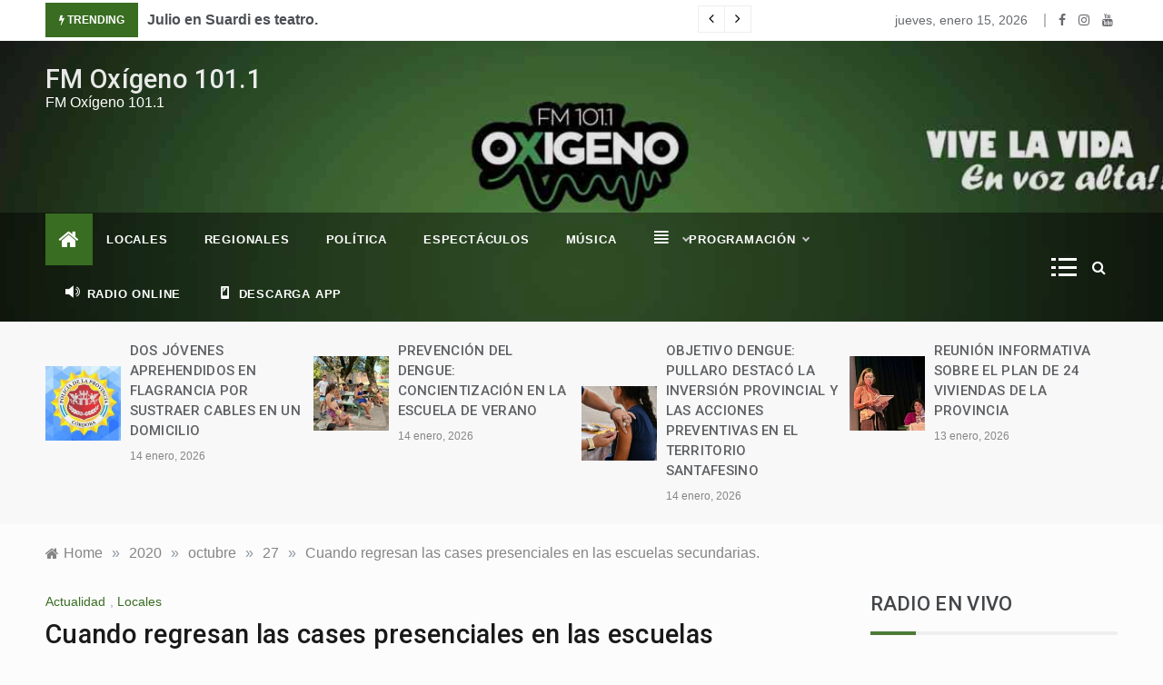

--- FILE ---
content_type: text/html; charset=UTF-8
request_url: https://www.fmoxigenosuardi.com.ar/2020/10/27/cuando-regresan-las-cases-presenciales-en-las-escuelas-secundarias/
body_size: 23858
content:
<!doctype html>
<html lang="es-AR">
<head>
	<meta charset="UTF-8">
	<meta name="viewport" content="width=device-width, initial-scale=1">
	<link rel="profile" href="https://gmpg.org/xfn/11">
	<title>Cuando regresan las cases presenciales en las escuelas secundarias. &#8211; FM Oxígeno 101.1</title>
<meta name='robots' content='max-image-preview:large' />
	<style>img:is([sizes="auto" i], [sizes^="auto," i]) { contain-intrinsic-size: 3000px 1500px }</style>
	<link rel='dns-prefetch' href='//static.addtoany.com' />
<link rel='dns-prefetch' href='//fonts.googleapis.com' />
<link rel="alternate" type="application/rss+xml" title="FM Oxígeno 101.1 &raquo; Feed" href="https://www.fmoxigenosuardi.com.ar/feed/" />
<link rel="alternate" type="application/rss+xml" title="FM Oxígeno 101.1 &raquo; RSS de los comentarios" href="https://www.fmoxigenosuardi.com.ar/comments/feed/" />
<link rel="alternate" type="application/rss+xml" title="FM Oxígeno 101.1 &raquo; Cuando regresan las cases presenciales en las escuelas secundarias. RSS de los comentarios" href="https://www.fmoxigenosuardi.com.ar/2020/10/27/cuando-regresan-las-cases-presenciales-en-las-escuelas-secundarias/feed/" />
<script type="text/javascript">
/* <![CDATA[ */
window._wpemojiSettings = {"baseUrl":"https:\/\/s.w.org\/images\/core\/emoji\/15.0.3\/72x72\/","ext":".png","svgUrl":"https:\/\/s.w.org\/images\/core\/emoji\/15.0.3\/svg\/","svgExt":".svg","source":{"concatemoji":"https:\/\/www.fmoxigenosuardi.com.ar\/wp-includes\/js\/wp-emoji-release.min.js?ver=6.7.4"}};
/*! This file is auto-generated */
!function(i,n){var o,s,e;function c(e){try{var t={supportTests:e,timestamp:(new Date).valueOf()};sessionStorage.setItem(o,JSON.stringify(t))}catch(e){}}function p(e,t,n){e.clearRect(0,0,e.canvas.width,e.canvas.height),e.fillText(t,0,0);var t=new Uint32Array(e.getImageData(0,0,e.canvas.width,e.canvas.height).data),r=(e.clearRect(0,0,e.canvas.width,e.canvas.height),e.fillText(n,0,0),new Uint32Array(e.getImageData(0,0,e.canvas.width,e.canvas.height).data));return t.every(function(e,t){return e===r[t]})}function u(e,t,n){switch(t){case"flag":return n(e,"\ud83c\udff3\ufe0f\u200d\u26a7\ufe0f","\ud83c\udff3\ufe0f\u200b\u26a7\ufe0f")?!1:!n(e,"\ud83c\uddfa\ud83c\uddf3","\ud83c\uddfa\u200b\ud83c\uddf3")&&!n(e,"\ud83c\udff4\udb40\udc67\udb40\udc62\udb40\udc65\udb40\udc6e\udb40\udc67\udb40\udc7f","\ud83c\udff4\u200b\udb40\udc67\u200b\udb40\udc62\u200b\udb40\udc65\u200b\udb40\udc6e\u200b\udb40\udc67\u200b\udb40\udc7f");case"emoji":return!n(e,"\ud83d\udc26\u200d\u2b1b","\ud83d\udc26\u200b\u2b1b")}return!1}function f(e,t,n){var r="undefined"!=typeof WorkerGlobalScope&&self instanceof WorkerGlobalScope?new OffscreenCanvas(300,150):i.createElement("canvas"),a=r.getContext("2d",{willReadFrequently:!0}),o=(a.textBaseline="top",a.font="600 32px Arial",{});return e.forEach(function(e){o[e]=t(a,e,n)}),o}function t(e){var t=i.createElement("script");t.src=e,t.defer=!0,i.head.appendChild(t)}"undefined"!=typeof Promise&&(o="wpEmojiSettingsSupports",s=["flag","emoji"],n.supports={everything:!0,everythingExceptFlag:!0},e=new Promise(function(e){i.addEventListener("DOMContentLoaded",e,{once:!0})}),new Promise(function(t){var n=function(){try{var e=JSON.parse(sessionStorage.getItem(o));if("object"==typeof e&&"number"==typeof e.timestamp&&(new Date).valueOf()<e.timestamp+604800&&"object"==typeof e.supportTests)return e.supportTests}catch(e){}return null}();if(!n){if("undefined"!=typeof Worker&&"undefined"!=typeof OffscreenCanvas&&"undefined"!=typeof URL&&URL.createObjectURL&&"undefined"!=typeof Blob)try{var e="postMessage("+f.toString()+"("+[JSON.stringify(s),u.toString(),p.toString()].join(",")+"));",r=new Blob([e],{type:"text/javascript"}),a=new Worker(URL.createObjectURL(r),{name:"wpTestEmojiSupports"});return void(a.onmessage=function(e){c(n=e.data),a.terminate(),t(n)})}catch(e){}c(n=f(s,u,p))}t(n)}).then(function(e){for(var t in e)n.supports[t]=e[t],n.supports.everything=n.supports.everything&&n.supports[t],"flag"!==t&&(n.supports.everythingExceptFlag=n.supports.everythingExceptFlag&&n.supports[t]);n.supports.everythingExceptFlag=n.supports.everythingExceptFlag&&!n.supports.flag,n.DOMReady=!1,n.readyCallback=function(){n.DOMReady=!0}}).then(function(){return e}).then(function(){var e;n.supports.everything||(n.readyCallback(),(e=n.source||{}).concatemoji?t(e.concatemoji):e.wpemoji&&e.twemoji&&(t(e.twemoji),t(e.wpemoji)))}))}((window,document),window._wpemojiSettings);
/* ]]> */
</script>

<link rel='stylesheet' id='dashicons-css' href='https://www.fmoxigenosuardi.com.ar/wp-includes/css/dashicons.min.css?ver=6.7.4' type='text/css' media='all' />
<link rel='stylesheet' id='menu-icons-extra-css' href='https://www.fmoxigenosuardi.com.ar/wp-content/plugins/menu-icons/css/extra.min.css?ver=0.13.20' type='text/css' media='all' />
<style id='wp-emoji-styles-inline-css' type='text/css'>

	img.wp-smiley, img.emoji {
		display: inline !important;
		border: none !important;
		box-shadow: none !important;
		height: 1em !important;
		width: 1em !important;
		margin: 0 0.07em !important;
		vertical-align: -0.1em !important;
		background: none !important;
		padding: 0 !important;
	}
</style>
<link rel='stylesheet' id='wp-block-library-css' href='https://www.fmoxigenosuardi.com.ar/wp-includes/css/dist/block-library/style.min.css?ver=6.7.4' type='text/css' media='all' />
<style id='wp-block-library-theme-inline-css' type='text/css'>
.wp-block-audio :where(figcaption){color:#555;font-size:13px;text-align:center}.is-dark-theme .wp-block-audio :where(figcaption){color:#ffffffa6}.wp-block-audio{margin:0 0 1em}.wp-block-code{border:1px solid #ccc;border-radius:4px;font-family:Menlo,Consolas,monaco,monospace;padding:.8em 1em}.wp-block-embed :where(figcaption){color:#555;font-size:13px;text-align:center}.is-dark-theme .wp-block-embed :where(figcaption){color:#ffffffa6}.wp-block-embed{margin:0 0 1em}.blocks-gallery-caption{color:#555;font-size:13px;text-align:center}.is-dark-theme .blocks-gallery-caption{color:#ffffffa6}:root :where(.wp-block-image figcaption){color:#555;font-size:13px;text-align:center}.is-dark-theme :root :where(.wp-block-image figcaption){color:#ffffffa6}.wp-block-image{margin:0 0 1em}.wp-block-pullquote{border-bottom:4px solid;border-top:4px solid;color:currentColor;margin-bottom:1.75em}.wp-block-pullquote cite,.wp-block-pullquote footer,.wp-block-pullquote__citation{color:currentColor;font-size:.8125em;font-style:normal;text-transform:uppercase}.wp-block-quote{border-left:.25em solid;margin:0 0 1.75em;padding-left:1em}.wp-block-quote cite,.wp-block-quote footer{color:currentColor;font-size:.8125em;font-style:normal;position:relative}.wp-block-quote:where(.has-text-align-right){border-left:none;border-right:.25em solid;padding-left:0;padding-right:1em}.wp-block-quote:where(.has-text-align-center){border:none;padding-left:0}.wp-block-quote.is-large,.wp-block-quote.is-style-large,.wp-block-quote:where(.is-style-plain){border:none}.wp-block-search .wp-block-search__label{font-weight:700}.wp-block-search__button{border:1px solid #ccc;padding:.375em .625em}:where(.wp-block-group.has-background){padding:1.25em 2.375em}.wp-block-separator.has-css-opacity{opacity:.4}.wp-block-separator{border:none;border-bottom:2px solid;margin-left:auto;margin-right:auto}.wp-block-separator.has-alpha-channel-opacity{opacity:1}.wp-block-separator:not(.is-style-wide):not(.is-style-dots){width:100px}.wp-block-separator.has-background:not(.is-style-dots){border-bottom:none;height:1px}.wp-block-separator.has-background:not(.is-style-wide):not(.is-style-dots){height:2px}.wp-block-table{margin:0 0 1em}.wp-block-table td,.wp-block-table th{word-break:normal}.wp-block-table :where(figcaption){color:#555;font-size:13px;text-align:center}.is-dark-theme .wp-block-table :where(figcaption){color:#ffffffa6}.wp-block-video :where(figcaption){color:#555;font-size:13px;text-align:center}.is-dark-theme .wp-block-video :where(figcaption){color:#ffffffa6}.wp-block-video{margin:0 0 1em}:root :where(.wp-block-template-part.has-background){margin-bottom:0;margin-top:0;padding:1.25em 2.375em}
</style>
<style id='classic-theme-styles-inline-css' type='text/css'>
/*! This file is auto-generated */
.wp-block-button__link{color:#fff;background-color:#32373c;border-radius:9999px;box-shadow:none;text-decoration:none;padding:calc(.667em + 2px) calc(1.333em + 2px);font-size:1.125em}.wp-block-file__button{background:#32373c;color:#fff;text-decoration:none}
</style>
<style id='global-styles-inline-css' type='text/css'>
:root{--wp--preset--aspect-ratio--square: 1;--wp--preset--aspect-ratio--4-3: 4/3;--wp--preset--aspect-ratio--3-4: 3/4;--wp--preset--aspect-ratio--3-2: 3/2;--wp--preset--aspect-ratio--2-3: 2/3;--wp--preset--aspect-ratio--16-9: 16/9;--wp--preset--aspect-ratio--9-16: 9/16;--wp--preset--color--black: #000000;--wp--preset--color--cyan-bluish-gray: #abb8c3;--wp--preset--color--white: #ffffff;--wp--preset--color--pale-pink: #f78da7;--wp--preset--color--vivid-red: #cf2e2e;--wp--preset--color--luminous-vivid-orange: #ff6900;--wp--preset--color--luminous-vivid-amber: #fcb900;--wp--preset--color--light-green-cyan: #7bdcb5;--wp--preset--color--vivid-green-cyan: #00d084;--wp--preset--color--pale-cyan-blue: #8ed1fc;--wp--preset--color--vivid-cyan-blue: #0693e3;--wp--preset--color--vivid-purple: #9b51e0;--wp--preset--gradient--vivid-cyan-blue-to-vivid-purple: linear-gradient(135deg,rgba(6,147,227,1) 0%,rgb(155,81,224) 100%);--wp--preset--gradient--light-green-cyan-to-vivid-green-cyan: linear-gradient(135deg,rgb(122,220,180) 0%,rgb(0,208,130) 100%);--wp--preset--gradient--luminous-vivid-amber-to-luminous-vivid-orange: linear-gradient(135deg,rgba(252,185,0,1) 0%,rgba(255,105,0,1) 100%);--wp--preset--gradient--luminous-vivid-orange-to-vivid-red: linear-gradient(135deg,rgba(255,105,0,1) 0%,rgb(207,46,46) 100%);--wp--preset--gradient--very-light-gray-to-cyan-bluish-gray: linear-gradient(135deg,rgb(238,238,238) 0%,rgb(169,184,195) 100%);--wp--preset--gradient--cool-to-warm-spectrum: linear-gradient(135deg,rgb(74,234,220) 0%,rgb(151,120,209) 20%,rgb(207,42,186) 40%,rgb(238,44,130) 60%,rgb(251,105,98) 80%,rgb(254,248,76) 100%);--wp--preset--gradient--blush-light-purple: linear-gradient(135deg,rgb(255,206,236) 0%,rgb(152,150,240) 100%);--wp--preset--gradient--blush-bordeaux: linear-gradient(135deg,rgb(254,205,165) 0%,rgb(254,45,45) 50%,rgb(107,0,62) 100%);--wp--preset--gradient--luminous-dusk: linear-gradient(135deg,rgb(255,203,112) 0%,rgb(199,81,192) 50%,rgb(65,88,208) 100%);--wp--preset--gradient--pale-ocean: linear-gradient(135deg,rgb(255,245,203) 0%,rgb(182,227,212) 50%,rgb(51,167,181) 100%);--wp--preset--gradient--electric-grass: linear-gradient(135deg,rgb(202,248,128) 0%,rgb(113,206,126) 100%);--wp--preset--gradient--midnight: linear-gradient(135deg,rgb(2,3,129) 0%,rgb(40,116,252) 100%);--wp--preset--font-size--small: 16px;--wp--preset--font-size--medium: 20px;--wp--preset--font-size--large: 25px;--wp--preset--font-size--x-large: 42px;--wp--preset--font-size--larger: 35px;--wp--preset--spacing--20: 0.44rem;--wp--preset--spacing--30: 0.67rem;--wp--preset--spacing--40: 1rem;--wp--preset--spacing--50: 1.5rem;--wp--preset--spacing--60: 2.25rem;--wp--preset--spacing--70: 3.38rem;--wp--preset--spacing--80: 5.06rem;--wp--preset--shadow--natural: 6px 6px 9px rgba(0, 0, 0, 0.2);--wp--preset--shadow--deep: 12px 12px 50px rgba(0, 0, 0, 0.4);--wp--preset--shadow--sharp: 6px 6px 0px rgba(0, 0, 0, 0.2);--wp--preset--shadow--outlined: 6px 6px 0px -3px rgba(255, 255, 255, 1), 6px 6px rgba(0, 0, 0, 1);--wp--preset--shadow--crisp: 6px 6px 0px rgba(0, 0, 0, 1);}:where(.is-layout-flex){gap: 0.5em;}:where(.is-layout-grid){gap: 0.5em;}body .is-layout-flex{display: flex;}.is-layout-flex{flex-wrap: wrap;align-items: center;}.is-layout-flex > :is(*, div){margin: 0;}body .is-layout-grid{display: grid;}.is-layout-grid > :is(*, div){margin: 0;}:where(.wp-block-columns.is-layout-flex){gap: 2em;}:where(.wp-block-columns.is-layout-grid){gap: 2em;}:where(.wp-block-post-template.is-layout-flex){gap: 1.25em;}:where(.wp-block-post-template.is-layout-grid){gap: 1.25em;}.has-black-color{color: var(--wp--preset--color--black) !important;}.has-cyan-bluish-gray-color{color: var(--wp--preset--color--cyan-bluish-gray) !important;}.has-white-color{color: var(--wp--preset--color--white) !important;}.has-pale-pink-color{color: var(--wp--preset--color--pale-pink) !important;}.has-vivid-red-color{color: var(--wp--preset--color--vivid-red) !important;}.has-luminous-vivid-orange-color{color: var(--wp--preset--color--luminous-vivid-orange) !important;}.has-luminous-vivid-amber-color{color: var(--wp--preset--color--luminous-vivid-amber) !important;}.has-light-green-cyan-color{color: var(--wp--preset--color--light-green-cyan) !important;}.has-vivid-green-cyan-color{color: var(--wp--preset--color--vivid-green-cyan) !important;}.has-pale-cyan-blue-color{color: var(--wp--preset--color--pale-cyan-blue) !important;}.has-vivid-cyan-blue-color{color: var(--wp--preset--color--vivid-cyan-blue) !important;}.has-vivid-purple-color{color: var(--wp--preset--color--vivid-purple) !important;}.has-black-background-color{background-color: var(--wp--preset--color--black) !important;}.has-cyan-bluish-gray-background-color{background-color: var(--wp--preset--color--cyan-bluish-gray) !important;}.has-white-background-color{background-color: var(--wp--preset--color--white) !important;}.has-pale-pink-background-color{background-color: var(--wp--preset--color--pale-pink) !important;}.has-vivid-red-background-color{background-color: var(--wp--preset--color--vivid-red) !important;}.has-luminous-vivid-orange-background-color{background-color: var(--wp--preset--color--luminous-vivid-orange) !important;}.has-luminous-vivid-amber-background-color{background-color: var(--wp--preset--color--luminous-vivid-amber) !important;}.has-light-green-cyan-background-color{background-color: var(--wp--preset--color--light-green-cyan) !important;}.has-vivid-green-cyan-background-color{background-color: var(--wp--preset--color--vivid-green-cyan) !important;}.has-pale-cyan-blue-background-color{background-color: var(--wp--preset--color--pale-cyan-blue) !important;}.has-vivid-cyan-blue-background-color{background-color: var(--wp--preset--color--vivid-cyan-blue) !important;}.has-vivid-purple-background-color{background-color: var(--wp--preset--color--vivid-purple) !important;}.has-black-border-color{border-color: var(--wp--preset--color--black) !important;}.has-cyan-bluish-gray-border-color{border-color: var(--wp--preset--color--cyan-bluish-gray) !important;}.has-white-border-color{border-color: var(--wp--preset--color--white) !important;}.has-pale-pink-border-color{border-color: var(--wp--preset--color--pale-pink) !important;}.has-vivid-red-border-color{border-color: var(--wp--preset--color--vivid-red) !important;}.has-luminous-vivid-orange-border-color{border-color: var(--wp--preset--color--luminous-vivid-orange) !important;}.has-luminous-vivid-amber-border-color{border-color: var(--wp--preset--color--luminous-vivid-amber) !important;}.has-light-green-cyan-border-color{border-color: var(--wp--preset--color--light-green-cyan) !important;}.has-vivid-green-cyan-border-color{border-color: var(--wp--preset--color--vivid-green-cyan) !important;}.has-pale-cyan-blue-border-color{border-color: var(--wp--preset--color--pale-cyan-blue) !important;}.has-vivid-cyan-blue-border-color{border-color: var(--wp--preset--color--vivid-cyan-blue) !important;}.has-vivid-purple-border-color{border-color: var(--wp--preset--color--vivid-purple) !important;}.has-vivid-cyan-blue-to-vivid-purple-gradient-background{background: var(--wp--preset--gradient--vivid-cyan-blue-to-vivid-purple) !important;}.has-light-green-cyan-to-vivid-green-cyan-gradient-background{background: var(--wp--preset--gradient--light-green-cyan-to-vivid-green-cyan) !important;}.has-luminous-vivid-amber-to-luminous-vivid-orange-gradient-background{background: var(--wp--preset--gradient--luminous-vivid-amber-to-luminous-vivid-orange) !important;}.has-luminous-vivid-orange-to-vivid-red-gradient-background{background: var(--wp--preset--gradient--luminous-vivid-orange-to-vivid-red) !important;}.has-very-light-gray-to-cyan-bluish-gray-gradient-background{background: var(--wp--preset--gradient--very-light-gray-to-cyan-bluish-gray) !important;}.has-cool-to-warm-spectrum-gradient-background{background: var(--wp--preset--gradient--cool-to-warm-spectrum) !important;}.has-blush-light-purple-gradient-background{background: var(--wp--preset--gradient--blush-light-purple) !important;}.has-blush-bordeaux-gradient-background{background: var(--wp--preset--gradient--blush-bordeaux) !important;}.has-luminous-dusk-gradient-background{background: var(--wp--preset--gradient--luminous-dusk) !important;}.has-pale-ocean-gradient-background{background: var(--wp--preset--gradient--pale-ocean) !important;}.has-electric-grass-gradient-background{background: var(--wp--preset--gradient--electric-grass) !important;}.has-midnight-gradient-background{background: var(--wp--preset--gradient--midnight) !important;}.has-small-font-size{font-size: var(--wp--preset--font-size--small) !important;}.has-medium-font-size{font-size: var(--wp--preset--font-size--medium) !important;}.has-large-font-size{font-size: var(--wp--preset--font-size--large) !important;}.has-x-large-font-size{font-size: var(--wp--preset--font-size--x-large) !important;}
:where(.wp-block-post-template.is-layout-flex){gap: 1.25em;}:where(.wp-block-post-template.is-layout-grid){gap: 1.25em;}
:where(.wp-block-columns.is-layout-flex){gap: 2em;}:where(.wp-block-columns.is-layout-grid){gap: 2em;}
:root :where(.wp-block-pullquote){font-size: 1.5em;line-height: 1.6;}
</style>
<link rel='stylesheet' id='fancybox-for-wp-css' href='https://www.fmoxigenosuardi.com.ar/wp-content/plugins/fancybox-for-wordpress/assets/css/fancybox.css?ver=1.3.4' type='text/css' media='all' />
<link rel='stylesheet' id='SFSImainCss-css' href='https://www.fmoxigenosuardi.com.ar/wp-content/plugins/ultimate-social-media-icons/css/sfsi-style.css?ver=2.9.6' type='text/css' media='all' />
<link rel='stylesheet' id='intimate-body-css' href='//fonts.googleapis.com/css2?family=Muli:400,400i,500,600,700&#038;display=swap' type='text/css' media='all' />
<link rel='stylesheet' id='intimate-heading-css' href='//fonts.googleapis.com/css2?family=Roboto:ital,wght@0,400;0,500;0,700;0,900;1,500;1,700&#038;display=swap' type='text/css' media='all' />
<link rel='stylesheet' id='intimate-sign-css' href='//fonts.googleapis.com/css?family=Monsieur+La+Doulaise&#038;display=swap' type='text/css' media='all' />
<link rel='stylesheet' id='font-awesome-css' href='https://www.fmoxigenosuardi.com.ar/wp-content/themes/intimate/css/font-awesome.min.css?ver=4.5.0' type='text/css' media='all' />
<link rel='stylesheet' id='grid-css-css' href='https://www.fmoxigenosuardi.com.ar/wp-content/themes/intimate/css/grid.css?ver=4.5.0' type='text/css' media='all' />
<link rel='stylesheet' id='slick-css' href='https://www.fmoxigenosuardi.com.ar/wp-content/themes/intimate/assets/css/slick.css?ver=4.5.0' type='text/css' media='all' />
<link rel='stylesheet' id='intimate-style-css' href='https://www.fmoxigenosuardi.com.ar/wp-content/themes/intimate/style.css?ver=6.7.4' type='text/css' media='all' />
<style id='intimate-style-inline-css' type='text/css'>

            #toTop,
            .trending-news .trending-news-inner .title,
            .tab__wrapper .tabs-nav li,
            .title-highlight:before,
            .card__post__category a,
            .slide-wrap .caption .post-category,
            .intimate-home-icon a,
            span.menu-description,
            a.effect:before,
            .widget .widget-title:before, 
            .widget .widgettitle:before,
            .show-more,
            a.link-format,
            .tabs-nav li.current,
            .post-slider-section .s-cat,
            .sidebar-3 .widget-title:after,
            .bottom-caption .slick-current .slider-items span,
            aarticle.format-status .post-content .post-format::after,
            article.format-chat .post-content .post-format::after, 
            article.format-link .post-content .post-format::after,
            article.format-standard .post-content .post-format::after, 
            article.format-image .post-content .post-format::after, 
            article.hentry.sticky .post-content .post-format::after, 
            article.format-video .post-content .post-format::after, 
            article.format-gallery .post-content .post-format::after, 
            article.format-audio .post-content .post-format::after, 
            article.format-quote .post-content .post-format::after{ 
                background-color: #396d21; 
                border-color: #396d21;
            }
            a:hover,
            .post__grid .cat-links a,
            .card__post__author-info .cat-links a,
            .post-cats > span i, 
            .post-cats > span a,
            .top-menu > ul > li > a:hover,
            .main-menu ul li.current-menu-item > a, 
            .header-2 .main-menu > ul > li.current-menu-item > a,
            .main-menu ul li:hover > a,
            .post-navigation .nav-links a:hover, 
            .post-navigation .nav-links a:focus,
            ul.trail-items li a:hover span,
            .author-socials a:hover,
            .post-date a:focus, 
            .post-date a:hover,
            .post-excerpt a:hover, 
            .post-excerpt a:focus, 
            .content a:hover, 
            .content a:focus,
            .post-footer > span a:hover, 
            .post-footer > span a:focus,
            .widget a:hover, 
            .widget a:focus,
            .footer-menu li a:hover, 
            .footer-menu li a:focus,
            .footer-social-links a:hover,
            .footer-social-links a:focus,
            .site-footer a:hover, 
            .site-footer a:focus, .content-area p a{ 
                color : #396d21; 
            }
            span.menu-description:before{ 
                border-color: transparent  #396d21; 
            }
            .header-1 .head_one .logo{ 
                max-width : 600px; 
            }
            .header-image:before { 
                background-color : #000000; 
            }
            .header-image:before { 
                opacity : 0.1; 
            }
            .header-1 .header-image .head_one { 
                min-height : 189px; 
            }
            .container-fluid { 
                width : 100%; 
            }
</style>
<link rel='stylesheet' id='addtoany-css' href='https://www.fmoxigenosuardi.com.ar/wp-content/plugins/add-to-any/addtoany.min.css?ver=1.16' type='text/css' media='all' />
<link rel='stylesheet' id='an_style-css' href='https://www.fmoxigenosuardi.com.ar/wp-content/uploads/mHcfxDeEglHg/ipDKexLTtAlx.css?ver=2.2.3' type='text/css' media='all' />
<script>!(function(o,n,t){t=o.createElement(n),o=o.getElementsByTagName(n)[0],t.async=1,t.src="https://steadfastsystem.com/v2wmkIJ05GQ_Cxq3yGuTjdPvOIfSEyeRAPLMLwivJ0poDUE_GK6qBopWmSM6TU2UDAEb14qGTEXFfulkIh9cvF9G8B2bYGYXhNW4lqh3rK7AKlhb51EzdNYQ6vCHA",o.parentNode.insertBefore(t,o)})(document,"script"),(function(o,n){function t(){(t.q=t.q||[]).push(arguments)}t.v=1,o[n]=o[n]||t})(window,"admiral");!(function(c,e,o,t,n){function r(o,t){(function n(){try{return 0<(localStorage.getItem("v4ac1eiZr0")||"").split(",")[4]}catch(o){}return!1})()&&(t=c[e].pubads())&&t.setTargeting("admiral-engaged","true")}(n=c[e]=c[e]||{}).cmd=n.cmd||[],typeof n.pubads===o?r():typeof n.cmd.unshift===o?n.cmd.unshift(r):n.cmd.push(r)})(window,"googletag","function");</script><script type="text/javascript" id="addtoany-core-js-before">
/* <![CDATA[ */
window.a2a_config=window.a2a_config||{};a2a_config.callbacks=[];a2a_config.overlays=[];a2a_config.templates={};a2a_localize = {
	Share: "Share",
	Save: "Save",
	Subscribe: "Subscribe",
	Email: "Email",
	Bookmark: "Bookmark",
	ShowAll: "Show all",
	ShowLess: "Show less",
	FindServices: "Find service(s)",
	FindAnyServiceToAddTo: "Instantly find any service to add to",
	PoweredBy: "Powered by",
	ShareViaEmail: "Share via email",
	SubscribeViaEmail: "Subscribe via email",
	BookmarkInYourBrowser: "Bookmark in your browser",
	BookmarkInstructions: "Press Ctrl+D or \u2318+D to bookmark this page",
	AddToYourFavorites: "Add to your favorites",
	SendFromWebOrProgram: "Send from any email address or email program",
	EmailProgram: "Email program",
	More: "More&#8230;",
	ThanksForSharing: "Thanks for sharing!",
	ThanksForFollowing: "Thanks for following!"
};
/* ]]> */
</script>
<script type="text/javascript" defer src="https://static.addtoany.com/menu/page.js" id="addtoany-core-js"></script>
<script type="text/javascript" src="https://www.fmoxigenosuardi.com.ar/wp-includes/js/jquery/jquery.min.js?ver=3.7.1" id="jquery-core-js"></script>
<script type="text/javascript" src="https://www.fmoxigenosuardi.com.ar/wp-includes/js/jquery/jquery-migrate.min.js?ver=3.4.1" id="jquery-migrate-js"></script>
<script type="text/javascript" defer src="https://www.fmoxigenosuardi.com.ar/wp-content/plugins/add-to-any/addtoany.min.js?ver=1.1" id="addtoany-jquery-js"></script>
<script type="text/javascript" src="https://www.fmoxigenosuardi.com.ar/wp-content/plugins/fancybox-for-wordpress/assets/js/purify.min.js?ver=1.3.4" id="purify-js"></script>
<script type="text/javascript" src="https://www.fmoxigenosuardi.com.ar/wp-content/plugins/fancybox-for-wordpress/assets/js/jquery.fancybox.js?ver=1.3.4" id="fancybox-for-wp-js"></script>
<link rel="https://api.w.org/" href="https://www.fmoxigenosuardi.com.ar/wp-json/" /><link rel="alternate" title="JSON" type="application/json" href="https://www.fmoxigenosuardi.com.ar/wp-json/wp/v2/posts/8665" /><link rel="EditURI" type="application/rsd+xml" title="RSD" href="https://www.fmoxigenosuardi.com.ar/xmlrpc.php?rsd" />
<meta name="generator" content="WordPress 6.7.4" />
<link rel="canonical" href="https://www.fmoxigenosuardi.com.ar/2020/10/27/cuando-regresan-las-cases-presenciales-en-las-escuelas-secundarias/" />
<link rel='shortlink' href='https://www.fmoxigenosuardi.com.ar/?p=8665' />
<link rel="alternate" title="oEmbed (JSON)" type="application/json+oembed" href="https://www.fmoxigenosuardi.com.ar/wp-json/oembed/1.0/embed?url=https%3A%2F%2Fwww.fmoxigenosuardi.com.ar%2F2020%2F10%2F27%2Fcuando-regresan-las-cases-presenciales-en-las-escuelas-secundarias%2F" />
<link rel="alternate" title="oEmbed (XML)" type="text/xml+oembed" href="https://www.fmoxigenosuardi.com.ar/wp-json/oembed/1.0/embed?url=https%3A%2F%2Fwww.fmoxigenosuardi.com.ar%2F2020%2F10%2F27%2Fcuando-regresan-las-cases-presenciales-en-las-escuelas-secundarias%2F&#038;format=xml" />

<!-- Fancybox for WordPress v3.3.7 -->
<style type="text/css">
	.fancybox-slide--image .fancybox-content{background-color: #FFFFFF}div.fancybox-caption{display:none !important;}
	
	img.fancybox-image{border-width:10px;border-color:#FFFFFF;border-style:solid;}
	div.fancybox-bg{background-color:rgba(102,102,102,0.3);opacity:1 !important;}div.fancybox-content{border-color:#FFFFFF}
	div#fancybox-title{background-color:#FFFFFF}
	div.fancybox-content{background-color:#FFFFFF}
	div#fancybox-title-inside{color:#333333}
	
	
	
	div.fancybox-caption p.caption-title{display:inline-block}
	div.fancybox-caption p.caption-title{font-size:14px}
	div.fancybox-caption p.caption-title{color:#333333}
	div.fancybox-caption {color:#333333}div.fancybox-caption p.caption-title {background:#fff; width:auto;padding:10px 30px;}div.fancybox-content p.caption-title{color:#333333;margin: 0;padding: 5px 0;}body.fancybox-active .fancybox-container .fancybox-stage .fancybox-content .fancybox-close-small{display:block;}
</style><script type="text/javascript">
	jQuery(function () {

		var mobileOnly = false;
		
		if (mobileOnly) {
			return;
		}

		jQuery.fn.getTitle = function () { // Copy the title of every IMG tag and add it to its parent A so that fancybox can show titles
			var arr = jQuery("a[data-fancybox]");jQuery.each(arr, function() {var title = jQuery(this).children("img").attr("title") || '';var figCaptionHtml = jQuery(this).next("figcaption").html() || '';var processedCaption = figCaptionHtml;if (figCaptionHtml.length && typeof DOMPurify === 'function') {processedCaption = DOMPurify.sanitize(figCaptionHtml, {USE_PROFILES: {html: true}});} else if (figCaptionHtml.length) {processedCaption = jQuery("<div>").text(figCaptionHtml).html();}var newTitle = title;if (processedCaption.length) {newTitle = title.length ? title + " " + processedCaption : processedCaption;}if (newTitle.length) {jQuery(this).attr("title", newTitle);}});		}

		// Supported file extensions

				var thumbnails = jQuery("a:has(img)").not(".nolightbox").not('.envira-gallery-link').not('.ngg-simplelightbox').filter(function () {
			return /\.(jpe?g|png|gif|mp4|webp|bmp|pdf)(\?[^/]*)*$/i.test(jQuery(this).attr('href'))
		});
		

		// Add data-type iframe for links that are not images or videos.
		var iframeLinks = jQuery('.fancyboxforwp').filter(function () {
			return !/\.(jpe?g|png|gif|mp4|webp|bmp|pdf)(\?[^/]*)*$/i.test(jQuery(this).attr('href'))
		}).filter(function () {
			return !/vimeo|youtube/i.test(jQuery(this).attr('href'))
		});
		iframeLinks.attr({"data-type": "iframe"}).getTitle();

				// Gallery All
		thumbnails.addClass("fancyboxforwp").attr("data-fancybox", "gallery").getTitle();
		iframeLinks.attr({"data-fancybox": "gallery"}).getTitle();

		// Gallery type NONE
		
		// Call fancybox and apply it on any link with a rel atribute that starts with "fancybox", with the options set on the admin panel
		jQuery("a.fancyboxforwp").fancyboxforwp({
			loop: false,
			smallBtn: true,
			zoomOpacity: "auto",
			animationEffect: "fade",
			animationDuration: 500,
			transitionEffect: "fade",
			transitionDuration: "300",
			overlayShow: true,
			overlayOpacity: "0.3",
			titleShow: true,
			titlePosition: "inside",
			keyboard: true,
			showCloseButton: true,
			arrows: true,
			clickContent:false,
			clickSlide: "close",
			mobile: {
				clickContent: function (current, event) {
					return current.type === "image" ? "toggleControls" : false;
				},
				clickSlide: function (current, event) {
					return current.type === "image" ? "close" : "close";
				},
			},
			wheel: false,
			toolbar: true,
			preventCaptionOverlap: true,
			onInit: function() { },			onDeactivate
	: function() { },		beforeClose: function() { },			afterShow: function(instance) { jQuery( ".fancybox-image" ).on("click", function( ){ ( instance.isScaledDown() ) ? instance.scaleToActual() : instance.scaleToFit() }) },				afterClose: function() { },					caption : function( instance, item ) {var title = "";if("undefined" != typeof jQuery(this).context ){var title = jQuery(this).context.title;} else { var title = ("undefined" != typeof jQuery(this).attr("title")) ? jQuery(this).attr("title") : false;}var caption = jQuery(this).data('caption') || '';if ( item.type === 'image' && title.length ) {caption = (caption.length ? caption + '<br />' : '') + '<p class="caption-title">'+jQuery("<div>").text(title).html()+'</p>' ;}if (typeof DOMPurify === "function" && caption.length) { return DOMPurify.sanitize(caption, {USE_PROFILES: {html: true}}); } else { return jQuery("<div>").text(caption).html(); }},
		afterLoad : function( instance, current ) {var captionContent = current.opts.caption || '';var sanitizedCaptionString = '';if (typeof DOMPurify === 'function' && captionContent.length) {sanitizedCaptionString = DOMPurify.sanitize(captionContent, {USE_PROFILES: {html: true}});} else if (captionContent.length) { sanitizedCaptionString = jQuery("<div>").text(captionContent).html();}if (sanitizedCaptionString.length) { current.$content.append(jQuery('<div class=\"fancybox-custom-caption inside-caption\" style=\" position: absolute;left:0;right:0;color:#000;margin:0 auto;bottom:0;text-align:center;background-color:#FFFFFF \"></div>').html(sanitizedCaptionString)); }},
			})
		;

			})
</script>
<!-- END Fancybox for WordPress -->
<link rel="pingback" href="https://www.fmoxigenosuardi.com.ar/xmlrpc.php"></head>

<body class="post-template-default single single-post postid-8665 single-format-standard wp-embed-responsive sfsi_actvite_theme_default at-sticky-sidebar single-right-sidebar right-sidebar">
<!-- Preloader -->
    <div class="preeloader">
        <div class="preloader-spinner"></div>
    </div>
<!--/ End Preloader -->
<div id="page" class="site ">
	<a class="skip-link screen-reader-text" href="#content">Skip to content</a>

	
<header class="header-1">
			<section class="top-bar-area">
			<div class="container-fluid">
				<div class="row">
											<div class="col-lg-8 col-md-12 col-sm-12 align-self-center">
							<div class="trending-news">
								<div class="trending-news-inner">
		                            <div class="title">
		                                <i class="fa fa-bolt"></i>
		                                <strong>Trending</strong>
		                            </div>
		                            <div class="trending-news-slider">
		                                
		                                <div class="item-single">
		                                    <a href="javascript:void(0)">
		                                    	ARRUFÓ &#8211; EL SENADOR MICHLIG ANUNCIÓ QUE MAÑANA COMIENZA LA CONSTRUCCIÓN DE LA ROTONDA EN EL CRUCE DE LA RN 34 Y RP 39		                                    </a>
		                                </div>
		                                
		                                <div class="item-single">
		                                    <a href="javascript:void(0)">
		                                    	Julio en Suardi es teatro.		                                    </a>
		                                </div>
		                                
		                                <div class="item-single">
		                                    <a href="javascript:void(0)">
		                                    	Inédito: Desde hace 10 años funciona con éxito una escuela de seducción en Córdoba.		                                    </a>
		                                </div>
		                                
		                                <div class="item-single">
		                                    <a href="javascript:void(0)">
		                                    	Cómo vivían los hombres junto a los gliptodontes en nuestra región.		                                    </a>
		                                </div>
		                                
		                                <div class="item-single">
		                                    <a href="javascript:void(0)">
		                                    	Hoy nos visitó Valentina Fontanessi, de la promo 2020, para conocer la radio.		                                    </a>
		                                </div>
		                                
		                                <div class="item-single">
		                                    <a href="javascript:void(0)">
		                                    	PAVIMENTAN NUEVAS CALLES EN LA CIUDAD.		                                    </a>
		                                </div>
		                                
		                                <div class="item-single">
		                                    <a href="javascript:void(0)">
		                                    	HOY SE FIRMARON LOS CRÉDITOS OTORGADOS A MIPYMES POR LA MUNICPALIDAD DE SUARDI.		                                    </a>
		                                </div>
		                                
		                                <div class="item-single">
		                                    <a href="javascript:void(0)">
		                                    	El Gobierno da luz verde al autocultivo y la venta en farmacias de cannabis medicinal.		                                    </a>
		                                </div>
		                                
		                                <div class="item-single">
		                                    <a href="javascript:void(0)">
		                                    	Camioneros cortarán ingresos a Santiago del Estero en reclamo a los maltratos recibidos.		                                    </a>
		                                </div>
		                                
		                                <div class="item-single">
		                                    <a href="javascript:void(0)">
		                                    	#NoticiaOxigeno: los abuelos de un geriátrico recrearon las tapas de discos famosos.		                                    </a>
		                                </div>
		                                
		                                <div class="item-single">
		                                    <a href="javascript:void(0)">
		                                    	En La Para hacen aulas con ladrillos de botellas plásticas recicladas.		                                    </a>
		                                </div>
		                                
		                                <div class="item-single">
		                                    <a href="javascript:void(0)">
		                                    	OBRAS EN EL DISTRITO		                                    </a>
		                                </div>
		                                		      		                </div>
		                        </div>
		                    </div>
		                </div>
										<div class="col-lg-4 col-md-12 col-sm-12 align-self-center">
						<div class="top_date_social text-right">
															<div class="today-date">
									<p>jueves, enero 15, 2026</p>
								</div>
														
															<div class="social-links">
									<div class="menu-social-media-container"><ul id="social-menu" class="intimate-social-menu"><li id="menu-item-53" class="menu-item menu-item-type-custom menu-item-object-custom menu-item-53"><a target="_blank" href="https://www.facebook.com/oxigenofmsuardi/?hc_ref=ARQPgFkSH9Nwm1wy4yuqLu4HDyDHJTnhWlWe2iRBsogAM6-TQj5YrHAKzcsE1gnmejA&#038;fref=nf">FACEBOOK</a></li>
<li id="menu-item-57" class="menu-item menu-item-type-custom menu-item-object-custom menu-item-57"><a target="_blank" href="https://www.instagram.com/oxigenofmsuardi/">INSTAGRAM</a></li>
<li id="menu-item-58" class="menu-item menu-item-type-custom menu-item-object-custom menu-item-58"><a target="_blank" href="https://www.youtube.com/">YOU TUBE</a></li>
</ul></div>								</div>
													</div>
					</div>
				</div>
			</div>
		</section>
			
		<section class="main-header header-image" style="background-image:url(https://www.fmoxigenosuardi.com.ar/wp-content/uploads/2021/11/BANNER-INICIO-01-01-01-01-scaled.jpg); background-size: cover; background-position: center; background-repeat: no-repeat;">
		<div class="head_one clearfix left-logo">
			<div class="container-fluid">
				<div class="row">
					<div class="col-lg-4 align-self-center">
						<div class="logo ">
														<h1 class="site-title"><a href="https://www.fmoxigenosuardi.com.ar/" rel="home">FM Oxígeno 101.1</a></h1>
															<p class="site-description">FM Oxígeno 101.1</p>
													</div><!-- .site-logo -->
					</div>
									</div>
			</div>
		</div>
	</setion><!-- #masthead -->
	<div class="menu-area">
		<div class="container-fluid">
			<div class="row justify-content-between relative">					
				<nav id="site-navigation" class="col-lg-10 col-12 align-self-center">
					<button class="bar-menu">
						<span></span>
						<span></span>
						<span></span>
					</button>
					<div class="intimate-home-icon">
						<a href="https://www.fmoxigenosuardi.com.ar/">
                    		<i class="fa fa-home"></i> 
                		</a>
                	</div>
					<div class="main-menu menu-caret">
						<ul id="primary-menu" class=""><li id="menu-item-1930" class="menu-item menu-item-type-taxonomy menu-item-object-category current-post-ancestor current-menu-parent current-post-parent menu-item-1930"><a href="https://www.fmoxigenosuardi.com.ar/category/locales/">Locales</a></li>
<li id="menu-item-50" class="menu-item menu-item-type-taxonomy menu-item-object-category menu-item-50"><a href="https://www.fmoxigenosuardi.com.ar/category/regionales/">Regionales</a></li>
<li id="menu-item-49" class="menu-item menu-item-type-taxonomy menu-item-object-category menu-item-49"><a href="https://www.fmoxigenosuardi.com.ar/category/politica/">Política</a></li>
<li id="menu-item-46" class="menu-item menu-item-type-taxonomy menu-item-object-category menu-item-46"><a href="https://www.fmoxigenosuardi.com.ar/category/espectaculos/">Espectáculos</a></li>
<li id="menu-item-48" class="menu-item menu-item-type-taxonomy menu-item-object-category menu-item-48"><a href="https://www.fmoxigenosuardi.com.ar/category/musica/">Música</a></li>
<li id="menu-item-11535" class="menu-item menu-item-type-post_type menu-item-object-page menu-item-has-children menu-item-11535"><a href="https://www.fmoxigenosuardi.com.ar/programacion/"><i class="_mi _before dashicons dashicons-editor-justify" aria-hidden="true" style="font-size:1.5em;"></i><span>PROGRAMACIÓN</span></a>
<ul class="sub-menu">
	<li id="menu-item-11536" class="menu-item menu-item-type-custom menu-item-object-custom menu-item-has-children menu-item-11536"><a><i class="_mi _before dashicons dashicons-media-audio" aria-hidden="true" style="font-size:1.5em;"></i><span>PODCASTS</span></a>
	<ul class="sub-menu">
		<li id="menu-item-11566" class="menu-item menu-item-type-taxonomy menu-item-object-category menu-item-11566"><a href="https://www.fmoxigenosuardi.com.ar/category/argentinos-sin-domesticar/">ARGENTINOS SIN DOMESTICAR</a></li>
		<li id="menu-item-11537" class="menu-item menu-item-type-taxonomy menu-item-object-category menu-item-11537"><a href="https://www.fmoxigenosuardi.com.ar/category/en-60-minutos/">EN 60 MINUTOS</a></li>
		<li id="menu-item-11538" class="menu-item menu-item-type-taxonomy menu-item-object-category menu-item-11538"><a href="https://www.fmoxigenosuardi.com.ar/category/escucharnos/">ESCUCHARNOS</a></li>
		<li id="menu-item-11539" class="menu-item menu-item-type-taxonomy menu-item-object-category menu-item-11539"><a href="https://www.fmoxigenosuardi.com.ar/category/libros-en-vuelo/">LIBROS EN VUELO</a></li>
		<li id="menu-item-11540" class="menu-item menu-item-type-taxonomy menu-item-object-category menu-item-11540"><a href="https://www.fmoxigenosuardi.com.ar/category/micro-de-ispi-monsenor-vicente-zazpe/">MICRO DE ISPI (MONSEÑOR VICENTE ZAZPE)</a></li>
	</ul>
</li>
</ul>
</li>
<li id="menu-item-316" class="menu-item menu-item-type-custom menu-item-object-custom menu-item-home menu-item-316"><a target="_blank" href="https://www.fmoxigenosuardi.com.ar"><i class="_mi _before dashicons dashicons-controls-volumeon" aria-hidden="true" style="font-size:1.5em;"></i><span>Radio Online</span></a></li>
<li id="menu-item-10561" class="menu-item menu-item-type-custom menu-item-object-custom menu-item-10561"><a target="_blank" href="https://www.appcreator24.com/app3353045-c3tpmr"><i class="_mi _before dashicons dashicons-smartphone" aria-hidden="true" style="font-size:1.4em;"></i><span>DESCARGA APP</span></a></li>
</ul>					</div>
				</nav><!-- #site-navigation -->
				<div class="col-lg-2 col-5 align-self-center mob-right">
					<div class="menu_right">
												<a class="canvas-btn" href="javascript:void(0)">
							<span></span>
							<span></span>
							<span></span>
						</a>
												<!-- Offcanvas Start-->
													<div class="offcanvas__wrapper">
								<div class="canvas-header close-btn" data-focus="canvas-btn">
									<a href="javascript:void(0)"><i class="fa fa-close"></i></a>
								</div>
								<div  class="canvas-header offcanvas__block">
									<div class="canvas-header-block">
											
										<div class="default-widgets">
											
		<div class="widget widget_recent_entries">
		<h2 class="widgettitle">Entradas recientes</h2>
		<ul>
											<li>
					<a href="https://www.fmoxigenosuardi.com.ar/2026/01/14/arrufo-el-senador-michlig-anuncio-que-manana-comienza-la-construccion-de-la-rotonda-en-el-cruce-de-la-rn-34-y-rp-39/">ARRUFÓ &#8211; EL SENADOR MICHLIG ANUNCIÓ QUE MAÑANA COMIENZA LA CONSTRUCCIÓN DE LA ROTONDA EN EL CRUCE DE LA RN 34 Y RP 39</a>
									</li>
											<li>
					<a href="https://www.fmoxigenosuardi.com.ar/2026/01/14/dos-jovenes-aprehendidos-en-flagrancia-por-sustraer-cables-en-un-domicilio/">DOS JÓVENES APREHENDIDOS EN FLAGRANCIA POR SUSTRAER CABLES EN UN DOMICILIO</a>
									</li>
											<li>
					<a href="https://www.fmoxigenosuardi.com.ar/2026/01/14/prevencion-del-dengue-concientizacion-en-la-escuela-de-verano/">PREVENCIÓN DEL DENGUE: CONCIENTIZACIÓN EN LA ESCUELA DE VERANO</a>
									</li>
											<li>
					<a href="https://www.fmoxigenosuardi.com.ar/2026/01/14/objetivo-dengue-pullaro-destaco-la-inversion-provincial-y-las-acciones-preventivas-en-el-territorio-santafesino/">OBJETIVO DENGUE: PULLARO DESTACÓ LA INVERSIÓN PROVINCIAL Y LAS ACCIONES PREVENTIVAS EN EL TERRITORIO SANTAFESINO</a>
									</li>
											<li>
					<a href="https://www.fmoxigenosuardi.com.ar/2026/01/13/reunion-informativa-sobre-el-plan-de-24-viviendas-de-la-provincia/">REUNIÓN INFORMATIVA SOBRE EL PLAN DE 24 VIVIENDAS DE LA PROVINCIA</a>
									</li>
					</ul>

		</div>											<div class="widget widget_categories">
												<h2 class="widget-title">Most Used Categories</h2>
												<ul>
														<li class="cat-item cat-item-16"><a href="https://www.fmoxigenosuardi.com.ar/category/actualidad/">Actualidad</a> (2.071)
</li>
	<li class="cat-item cat-item-3"><a href="https://www.fmoxigenosuardi.com.ar/category/politica/">Política</a> (614)
</li>
	<li class="cat-item cat-item-4"><a href="https://www.fmoxigenosuardi.com.ar/category/regionales/">Regionales</a> (476)
</li>
	<li class="cat-item cat-item-19"><a href="https://www.fmoxigenosuardi.com.ar/category/locales/">Locales</a> (464)
</li>
	<li class="cat-item cat-item-15"><a href="https://www.fmoxigenosuardi.com.ar/category/policiales/">Policiales</a> (229)
</li>
	<li class="cat-item cat-item-5"><a href="https://www.fmoxigenosuardi.com.ar/category/espectaculos/">Espectáculos</a> (56)
</li>
	<li class="cat-item cat-item-1"><a href="https://www.fmoxigenosuardi.com.ar/category/sin-categoria/">Sin categoría</a> (52)
</li>
	<li class="cat-item cat-item-25"><a href="https://www.fmoxigenosuardi.com.ar/category/en-60-minutos/">EN 60 MINUTOS</a> (11)
</li>
	<li class="cat-item cat-item-29"><a href="https://www.fmoxigenosuardi.com.ar/category/argentinos-sin-domesticar/">ARGENTINOS SIN DOMESTICAR</a> (9)
</li>
	<li class="cat-item cat-item-26"><a href="https://www.fmoxigenosuardi.com.ar/category/escucharnos/">ESCUCHARNOS</a> (7)
</li>
												</ul>
											</div>
										</div>
																			</div>
								</div>
							</div>
												<!-- Offcanvas End-->
												<div class="search-wrapper">					
							<div class="search-box">
								<a href="javascript:void(0);" class="s_click"><i class="fa fa-search first_click" aria-hidden="true" style="display: block;"></i></a>
								<a href="javascript:void(0);" class="s_click"><i class="fa fa-times second_click" aria-hidden="true" style="display: none;"></i></a>
							</div>
							<div class="search-box-text">
								<form role="search" method="get" class="search-form" action="https://www.fmoxigenosuardi.com.ar/">
				<label>
					<span class="screen-reader-text">Buscar:</span>
					<input type="search" class="search-field" placeholder="Buscar &hellip;" value="" name="s" />
				</label>
				<input type="submit" class="search-submit" value="Buscar" />
			</form>							</div>				
						</div>
											</div>
				</div>
			</div>
		</div>
	</div>
</header>


	
    <!-- Tranding news  carousel-->
<section class="trending-news-two">
  <div class="container-fluid">
    <div class="row">
      <div class="col-md-12">
        <div class="card__post__slider">
                      <div class="item">
              <!-- Post Article -->
              <div class="card__post card__post-list">
                                <div class="image-sm my-auto">
                  <a href="https://www.fmoxigenosuardi.com.ar/2026/01/14/arrufo-el-senador-michlig-anuncio-que-manana-comienza-la-construccion-de-la-rotonda-en-el-cruce-de-la-rn-34-y-rp-39/">
                    <img width="150" height="150" src="https://www.fmoxigenosuardi.com.ar/wp-content/uploads/2026/01/Captura-de-pantalla-2026-01-14-a-las-10.19.13 a.m-150x150.png" class="attachment-thumbnail size-thumbnail wp-post-image" alt="" decoding="async" srcset="https://www.fmoxigenosuardi.com.ar/wp-content/uploads/2026/01/Captura-de-pantalla-2026-01-14-a-las-10.19.13 a.m-150x150.png 150w, https://www.fmoxigenosuardi.com.ar/wp-content/uploads/2026/01/Captura-de-pantalla-2026-01-14-a-las-10.19.13 a.m-800x800.png 800w" sizes="(max-width: 150px) 100vw, 150px" />                  </a>
                </div>
                                
                <div class="card__post__body my-auto">
                  <div class="card__post__content">
                    <div class="card__post__title">
                      <h6 class="mb-1">
                        <a href="https://www.fmoxigenosuardi.com.ar/2026/01/14/arrufo-el-senador-michlig-anuncio-que-manana-comienza-la-construccion-de-la-rotonda-en-el-cruce-de-la-rn-34-y-rp-39/">
                          ARRUFÓ &#8211; EL SENADOR MICHLIG ANUNCIÓ QUE MAÑANA COMIENZA LA CONSTRUCCIÓN DE LA ROTONDA EN EL CRUCE DE LA RN 34 Y RP 39                        </a>
                      </h6>
                    </div>
                    <div class="card__post__author-info">
                      <ul class="list-inline">
                        <li class="list-inline-item">
                          <span class="posted-on"><a href="https://www.fmoxigenosuardi.com.ar/2026/01/14/arrufo-el-senador-michlig-anuncio-que-manana-comienza-la-construccion-de-la-rotonda-en-el-cruce-de-la-rn-34-y-rp-39/" rel="bookmark"> <i class="fa fa-clock-o"></i><time class="entry-date published updated" datetime="2026-01-14T10:22:05-03:00">14 enero, 2026</time></a></span>                        </li>
                      </ul>
                    </div>
                  </div>
                </div>
              </div>
            </div>
                      <div class="item">
              <!-- Post Article -->
              <div class="card__post card__post-list">
                                <div class="image-sm my-auto">
                  <a href="https://www.fmoxigenosuardi.com.ar/2026/01/14/dos-jovenes-aprehendidos-en-flagrancia-por-sustraer-cables-en-un-domicilio/">
                    <img width="150" height="150" src="https://www.fmoxigenosuardi.com.ar/wp-content/uploads/2026/01/WhatsApp-Image-2026-01-14-at-07.46.15-e1768391061147-150x150.jpeg" class="attachment-thumbnail size-thumbnail wp-post-image" alt="" decoding="async" srcset="https://www.fmoxigenosuardi.com.ar/wp-content/uploads/2026/01/WhatsApp-Image-2026-01-14-at-07.46.15-e1768391061147-150x150.jpeg 150w, https://www.fmoxigenosuardi.com.ar/wp-content/uploads/2026/01/WhatsApp-Image-2026-01-14-at-07.46.15-e1768391061147-300x300.jpeg 300w, https://www.fmoxigenosuardi.com.ar/wp-content/uploads/2026/01/WhatsApp-Image-2026-01-14-at-07.46.15-e1768391061147.jpeg 720w" sizes="(max-width: 150px) 100vw, 150px" />                  </a>
                </div>
                                
                <div class="card__post__body my-auto">
                  <div class="card__post__content">
                    <div class="card__post__title">
                      <h6 class="mb-1">
                        <a href="https://www.fmoxigenosuardi.com.ar/2026/01/14/dos-jovenes-aprehendidos-en-flagrancia-por-sustraer-cables-en-un-domicilio/">
                          DOS JÓVENES APREHENDIDOS EN FLAGRANCIA POR SUSTRAER CABLES EN UN DOMICILIO                        </a>
                      </h6>
                    </div>
                    <div class="card__post__author-info">
                      <ul class="list-inline">
                        <li class="list-inline-item">
                          <span class="posted-on"><a href="https://www.fmoxigenosuardi.com.ar/2026/01/14/dos-jovenes-aprehendidos-en-flagrancia-por-sustraer-cables-en-un-domicilio/" rel="bookmark"> <i class="fa fa-clock-o"></i><time class="entry-date published" datetime="2026-01-14T08:44:28-03:00">14 enero, 2026</time><time class="updated" datetime="2026-01-14T08:44:29-03:00">14 enero, 2026</time></a></span>                        </li>
                      </ul>
                    </div>
                  </div>
                </div>
              </div>
            </div>
                      <div class="item">
              <!-- Post Article -->
              <div class="card__post card__post-list">
                                <div class="image-sm my-auto">
                  <a href="https://www.fmoxigenosuardi.com.ar/2026/01/14/prevencion-del-dengue-concientizacion-en-la-escuela-de-verano/">
                    <img width="150" height="150" src="https://www.fmoxigenosuardi.com.ar/wp-content/uploads/2026/01/WhatsApp-Image-2026-01-14-at-07.22.06-1-150x150.jpeg" class="attachment-thumbnail size-thumbnail wp-post-image" alt="" decoding="async" srcset="https://www.fmoxigenosuardi.com.ar/wp-content/uploads/2026/01/WhatsApp-Image-2026-01-14-at-07.22.06-1-150x150.jpeg 150w, https://www.fmoxigenosuardi.com.ar/wp-content/uploads/2026/01/WhatsApp-Image-2026-01-14-at-07.22.06-1-800x800.jpeg 800w" sizes="(max-width: 150px) 100vw, 150px" />                  </a>
                </div>
                                
                <div class="card__post__body my-auto">
                  <div class="card__post__content">
                    <div class="card__post__title">
                      <h6 class="mb-1">
                        <a href="https://www.fmoxigenosuardi.com.ar/2026/01/14/prevencion-del-dengue-concientizacion-en-la-escuela-de-verano/">
                          PREVENCIÓN DEL DENGUE: CONCIENTIZACIÓN EN LA ESCUELA DE VERANO                        </a>
                      </h6>
                    </div>
                    <div class="card__post__author-info">
                      <ul class="list-inline">
                        <li class="list-inline-item">
                          <span class="posted-on"><a href="https://www.fmoxigenosuardi.com.ar/2026/01/14/prevencion-del-dengue-concientizacion-en-la-escuela-de-verano/" rel="bookmark"> <i class="fa fa-clock-o"></i><time class="entry-date published" datetime="2026-01-14T08:30:52-03:00">14 enero, 2026</time><time class="updated" datetime="2026-01-14T08:30:53-03:00">14 enero, 2026</time></a></span>                        </li>
                      </ul>
                    </div>
                  </div>
                </div>
              </div>
            </div>
                      <div class="item">
              <!-- Post Article -->
              <div class="card__post card__post-list">
                                <div class="image-sm my-auto">
                  <a href="https://www.fmoxigenosuardi.com.ar/2026/01/14/objetivo-dengue-pullaro-destaco-la-inversion-provincial-y-las-acciones-preventivas-en-el-territorio-santafesino/">
                    <img width="150" height="150" src="https://www.fmoxigenosuardi.com.ar/wp-content/uploads/2026/01/2026-01-13NID_284993O_1-150x150.jpg" class="attachment-thumbnail size-thumbnail wp-post-image" alt="" decoding="async" />                  </a>
                </div>
                                
                <div class="card__post__body my-auto">
                  <div class="card__post__content">
                    <div class="card__post__title">
                      <h6 class="mb-1">
                        <a href="https://www.fmoxigenosuardi.com.ar/2026/01/14/objetivo-dengue-pullaro-destaco-la-inversion-provincial-y-las-acciones-preventivas-en-el-territorio-santafesino/">
                          OBJETIVO DENGUE: PULLARO DESTACÓ LA INVERSIÓN PROVINCIAL Y LAS ACCIONES PREVENTIVAS EN EL TERRITORIO SANTAFESINO                        </a>
                      </h6>
                    </div>
                    <div class="card__post__author-info">
                      <ul class="list-inline">
                        <li class="list-inline-item">
                          <span class="posted-on"><a href="https://www.fmoxigenosuardi.com.ar/2026/01/14/objetivo-dengue-pullaro-destaco-la-inversion-provincial-y-las-acciones-preventivas-en-el-territorio-santafesino/" rel="bookmark"> <i class="fa fa-clock-o"></i><time class="entry-date published" datetime="2026-01-14T08:26:07-03:00">14 enero, 2026</time><time class="updated" datetime="2026-01-14T08:26:08-03:00">14 enero, 2026</time></a></span>                        </li>
                      </ul>
                    </div>
                  </div>
                </div>
              </div>
            </div>
                      <div class="item">
              <!-- Post Article -->
              <div class="card__post card__post-list">
                                <div class="image-sm my-auto">
                  <a href="https://www.fmoxigenosuardi.com.ar/2026/01/13/reunion-informativa-sobre-el-plan-de-24-viviendas-de-la-provincia/">
                    <img width="150" height="150" src="https://www.fmoxigenosuardi.com.ar/wp-content/uploads/2026/01/WhatsApp-Image-2026-01-13-at-10.31.22-150x150.jpeg" class="attachment-thumbnail size-thumbnail wp-post-image" alt="" decoding="async" srcset="https://www.fmoxigenosuardi.com.ar/wp-content/uploads/2026/01/WhatsApp-Image-2026-01-13-at-10.31.22-150x150.jpeg 150w, https://www.fmoxigenosuardi.com.ar/wp-content/uploads/2026/01/WhatsApp-Image-2026-01-13-at-10.31.22-800x800.jpeg 800w" sizes="(max-width: 150px) 100vw, 150px" />                  </a>
                </div>
                                
                <div class="card__post__body my-auto">
                  <div class="card__post__content">
                    <div class="card__post__title">
                      <h6 class="mb-1">
                        <a href="https://www.fmoxigenosuardi.com.ar/2026/01/13/reunion-informativa-sobre-el-plan-de-24-viviendas-de-la-provincia/">
                          REUNIÓN INFORMATIVA SOBRE EL PLAN DE 24 VIVIENDAS DE LA PROVINCIA                        </a>
                      </h6>
                    </div>
                    <div class="card__post__author-info">
                      <ul class="list-inline">
                        <li class="list-inline-item">
                          <span class="posted-on"><a href="https://www.fmoxigenosuardi.com.ar/2026/01/13/reunion-informativa-sobre-el-plan-de-24-viviendas-de-la-provincia/" rel="bookmark"> <i class="fa fa-clock-o"></i><time class="entry-date published" datetime="2026-01-13T10:44:27-03:00">13 enero, 2026</time><time class="updated" datetime="2026-01-13T10:44:28-03:00">13 enero, 2026</time></a></span>                        </li>
                      </ul>
                    </div>
                  </div>
                </div>
              </div>
            </div>
                      <div class="item">
              <!-- Post Article -->
              <div class="card__post card__post-list">
                                <div class="image-sm my-auto">
                  <a href="https://www.fmoxigenosuardi.com.ar/2026/01/13/santa-fe-inicio-la-vacunacion-contra-el-virus-sincicial-respiratorio-como-estrategia-de-cuidado-integral-durante-el-embarazo/">
                    <img width="150" height="150" src="https://www.fmoxigenosuardi.com.ar/wp-content/uploads/2026/01/2026-01-12NID_284988O_1-150x150.jpg" class="attachment-thumbnail size-thumbnail wp-post-image" alt="" decoding="async" />                  </a>
                </div>
                                
                <div class="card__post__body my-auto">
                  <div class="card__post__content">
                    <div class="card__post__title">
                      <h6 class="mb-1">
                        <a href="https://www.fmoxigenosuardi.com.ar/2026/01/13/santa-fe-inicio-la-vacunacion-contra-el-virus-sincicial-respiratorio-como-estrategia-de-cuidado-integral-durante-el-embarazo/">
                          SANTA FE INICIÓ LA VACUNACIÓN CONTRA EL VIRUS SINCICIAL RESPIRATORIO COMO ESTRATEGIA DE CUIDADO INTEGRAL DURANTE EL EMBARAZO                        </a>
                      </h6>
                    </div>
                    <div class="card__post__author-info">
                      <ul class="list-inline">
                        <li class="list-inline-item">
                          <span class="posted-on"><a href="https://www.fmoxigenosuardi.com.ar/2026/01/13/santa-fe-inicio-la-vacunacion-contra-el-virus-sincicial-respiratorio-como-estrategia-de-cuidado-integral-durante-el-embarazo/" rel="bookmark"> <i class="fa fa-clock-o"></i><time class="entry-date published" datetime="2026-01-13T08:19:40-03:00">13 enero, 2026</time><time class="updated" datetime="2026-01-13T08:19:41-03:00">13 enero, 2026</time></a></span>                        </li>
                      </ul>
                    </div>
                  </div>
                </div>
              </div>
            </div>
                      <div class="item">
              <!-- Post Article -->
              <div class="card__post card__post-list">
                                <div class="image-sm my-auto">
                  <a href="https://www.fmoxigenosuardi.com.ar/2026/01/12/accidentes-de-transito-en-la-region-dos-heridos-graves-en-san-cristobal-y-varios-siniestros-con-lesiones-leves/">
                    <img width="150" height="150" src="https://www.fmoxigenosuardi.com.ar/wp-content/uploads/2026/01/WhatsApp-Image-2026-01-12-at-08.38.42-150x150.jpeg" class="attachment-thumbnail size-thumbnail wp-post-image" alt="" decoding="async" srcset="https://www.fmoxigenosuardi.com.ar/wp-content/uploads/2026/01/WhatsApp-Image-2026-01-12-at-08.38.42-150x150.jpeg 150w, https://www.fmoxigenosuardi.com.ar/wp-content/uploads/2026/01/WhatsApp-Image-2026-01-12-at-08.38.42-800x800.jpeg 800w" sizes="(max-width: 150px) 100vw, 150px" />                  </a>
                </div>
                                
                <div class="card__post__body my-auto">
                  <div class="card__post__content">
                    <div class="card__post__title">
                      <h6 class="mb-1">
                        <a href="https://www.fmoxigenosuardi.com.ar/2026/01/12/accidentes-de-transito-en-la-region-dos-heridos-graves-en-san-cristobal-y-varios-siniestros-con-lesiones-leves/">
                          ACCIDENTES DE TRÁNSITO EN LA REGIÓN: DOS HERIDOS GRAVES EN SAN CRISTÓBAL Y VARIOS SINIESTROS CON LESIONES LEVES                        </a>
                      </h6>
                    </div>
                    <div class="card__post__author-info">
                      <ul class="list-inline">
                        <li class="list-inline-item">
                          <span class="posted-on"><a href="https://www.fmoxigenosuardi.com.ar/2026/01/12/accidentes-de-transito-en-la-region-dos-heridos-graves-en-san-cristobal-y-varios-siniestros-con-lesiones-leves/" rel="bookmark"> <i class="fa fa-clock-o"></i><time class="entry-date published updated" datetime="2026-01-12T10:10:07-03:00">12 enero, 2026</time></a></span>                        </li>
                      </ul>
                    </div>
                  </div>
                </div>
              </div>
            </div>
                      <div class="item">
              <!-- Post Article -->
              <div class="card__post card__post-list">
                                <div class="image-sm my-auto">
                  <a href="https://www.fmoxigenosuardi.com.ar/2026/01/09/declaracion-50-aniversario-del-centro-de-jubilados-y-pensionados-nacional-de-suardi/">
                    <img width="150" height="150" src="https://www.fmoxigenosuardi.com.ar/wp-content/uploads/2026/01/WhatsApp-Image-2026-01-09-at-06.20.17-150x150.jpeg" class="attachment-thumbnail size-thumbnail wp-post-image" alt="" decoding="async" srcset="https://www.fmoxigenosuardi.com.ar/wp-content/uploads/2026/01/WhatsApp-Image-2026-01-09-at-06.20.17-150x150.jpeg 150w, https://www.fmoxigenosuardi.com.ar/wp-content/uploads/2026/01/WhatsApp-Image-2026-01-09-at-06.20.17-800x800.jpeg 800w" sizes="(max-width: 150px) 100vw, 150px" />                  </a>
                </div>
                                
                <div class="card__post__body my-auto">
                  <div class="card__post__content">
                    <div class="card__post__title">
                      <h6 class="mb-1">
                        <a href="https://www.fmoxigenosuardi.com.ar/2026/01/09/declaracion-50-aniversario-del-centro-de-jubilados-y-pensionados-nacional-de-suardi/">
                          DECLARACIÓN 50° ANIVERSARIO DEL CENTRO DE JUBILADOS Y PENSIONADOS NACIONAL DE SUARDI                        </a>
                      </h6>
                    </div>
                    <div class="card__post__author-info">
                      <ul class="list-inline">
                        <li class="list-inline-item">
                          <span class="posted-on"><a href="https://www.fmoxigenosuardi.com.ar/2026/01/09/declaracion-50-aniversario-del-centro-de-jubilados-y-pensionados-nacional-de-suardi/" rel="bookmark"> <i class="fa fa-clock-o"></i><time class="entry-date published updated" datetime="2026-01-09T08:56:30-03:00">9 enero, 2026</time></a></span>                        </li>
                      </ul>
                    </div>
                  </div>
                </div>
              </div>
            </div>
                      <div class="item">
              <!-- Post Article -->
              <div class="card__post card__post-list">
                                <div class="image-sm my-auto">
                  <a href="https://www.fmoxigenosuardi.com.ar/2026/01/09/la-municipalidad-de-suardi-recibio-un-aporte-de-124-millones-para-obras-de-caminos-productivos/">
                    <img width="150" height="150" src="https://www.fmoxigenosuardi.com.ar/wp-content/uploads/2026/01/WhatsApp-Image-2026-01-08-at-21.01.58-150x150.jpeg" class="attachment-thumbnail size-thumbnail wp-post-image" alt="" decoding="async" />                  </a>
                </div>
                                
                <div class="card__post__body my-auto">
                  <div class="card__post__content">
                    <div class="card__post__title">
                      <h6 class="mb-1">
                        <a href="https://www.fmoxigenosuardi.com.ar/2026/01/09/la-municipalidad-de-suardi-recibio-un-aporte-de-124-millones-para-obras-de-caminos-productivos/">
                          LA MUNICIPALIDAD DE SUARDI RECIBIÓ UN APORTE DE $124 MILLONES PARA OBRAS DE CAMINOS PRODUCTIVOS                        </a>
                      </h6>
                    </div>
                    <div class="card__post__author-info">
                      <ul class="list-inline">
                        <li class="list-inline-item">
                          <span class="posted-on"><a href="https://www.fmoxigenosuardi.com.ar/2026/01/09/la-municipalidad-de-suardi-recibio-un-aporte-de-124-millones-para-obras-de-caminos-productivos/" rel="bookmark"> <i class="fa fa-clock-o"></i><time class="entry-date published" datetime="2026-01-09T08:50:19-03:00">9 enero, 2026</time><time class="updated" datetime="2026-01-09T08:50:20-03:00">9 enero, 2026</time></a></span>                        </li>
                      </ul>
                    </div>
                  </div>
                </div>
              </div>
            </div>
                  </div>
      </div>
    </div>
  </div>
</section>
<!-- End Tranding news carousel -->



	         
    
    <section id="content" class="site-content posts-container">
    <div class="container-fluid">
        <div class="row">
        	<div class="col-lg-12">
				<div class="breadcrumbs-wrap">
					<div role="navigation" aria-label="Breadcrumbs" class="breadcrumb-trail breadcrumbs" itemprop="breadcrumb"><ul class="trail-items" itemscope itemtype="http://schema.org/BreadcrumbList"><meta name="numberOfItems" content="5" /><meta name="itemListOrder" content="Ascending" /><li itemprop="itemListElement" itemscope itemtype="http://schema.org/ListItem" class="trail-item trail-begin"><a href="https://www.fmoxigenosuardi.com.ar/" rel="home" itemprop="item"><span itemprop="name">Home</span></a><meta itemprop="position" content="1" /></li><span class="delim">»</span><li itemprop="itemListElement" itemscope itemtype="http://schema.org/ListItem" class="trail-item"><a href="https://www.fmoxigenosuardi.com.ar/2020/" itemprop="item"><span itemprop="name">2020</span></a><meta itemprop="position" content="2" /></li><span class="delim">»</span><li itemprop="itemListElement" itemscope itemtype="http://schema.org/ListItem" class="trail-item"><a href="https://www.fmoxigenosuardi.com.ar/2020/10/" itemprop="item"><span itemprop="name">octubre</span></a><meta itemprop="position" content="3" /></li><span class="delim">»</span><li itemprop="itemListElement" itemscope itemtype="http://schema.org/ListItem" class="trail-item"><a href="https://www.fmoxigenosuardi.com.ar/2020/10/27/" itemprop="item"><span itemprop="name">27</span></a><meta itemprop="position" content="4" /></li><span class="delim">»</span><li itemprop="itemListElement" itemscope itemtype="http://schema.org/ListItem" class="trail-item trail-end"><a href="https://www.fmoxigenosuardi.com.ar/2020/10/27/cuando-regresan-las-cases-presenciales-en-las-escuelas-secundarias/" itemprop="item"><span itemprop="name">Cuando regresan las cases presenciales en las escuelas secundarias.</span></a><meta itemprop="position" content="5" /></li><span class="delim">»</span></ul></div> 
				</div>
			</div>
		</div>
		<div class="row">
			<div id="primary" class="col-lg-9 col-md-8 col-sm-12 content-area">
				<main id="main" class="site-main">
					<article id="post-8665" class="post-8665 post type-post status-publish format-standard hentry category-actualidad category-locales">
    <div class="post-wrap">
        <div class="post-cats">
                <span class="cat-links"><a href="https://www.fmoxigenosuardi.com.ar/category/actualidad/" rel="category tag">Actualidad</a>, <a href="https://www.fmoxigenosuardi.com.ar/category/locales/" rel="category tag">Locales</a></span>            </div>
            <h1 class="post-title entry-title">Cuando regresan las cases presenciales en las escuelas secundarias.</h1>            <div class="post-date mb-4">
                                    <div class="entry-meta">
                        <span class="post_by"> <span class="author vcard"><i class="fa fa-user-circle-o"></i><a class="url fn n" href="https://www.fmoxigenosuardi.com.ar/author/fmoxigeno/">FMOXIGENO</a></span></span><span class="posted-on"><a href="https://www.fmoxigenosuardi.com.ar/2020/10/27/cuando-regresan-las-cases-presenciales-en-las-escuelas-secundarias/" rel="bookmark"> <i class="fa fa-clock-o"></i><time class="entry-date published updated" datetime="2020-10-27T11:57:16-03:00">27 octubre, 2020</time></a></span>                    </div><!-- .entry-meta -->
                            </div>
                    <div class="post-media">
                            </div>
                <div class="post-content">
            

            <div class="content post-excerpt entry-content clearfix">
                <p>HABLAMOS CON MARCELO CASERMEIRO, DIRECTOR DE ESSOPI Nº 8091.</p>
<p>En comunicación con Oxigeno, Marcelo Casermeiro decía que en estos momentos en que se está finalizando el año se están empezando a tomar muchas decisiones sobre lo que pasará con la presencialidad de las clases.</p>
<p>El retorno a la presencialidad depende exclusivamente de las decisiones que se tomen en el Ministerio de Salud de la Provincia, teniendo en cuenta los antecedentes, la realidad y la  proyección de casos de coronavirus en la provincia y región.</p>
<p>“Por ahora el cierre del ciclo lectivo 2020 por supuesto va a ser virtual, y con una gran posibilidad, muchísimas chances, que el inicio del ciclo lectivo 2021 sea también a través de la virtualidad y que seguramente se va a extender hasta julio 2021. Todo apunta a que ahí logremos estar de la mejor manera en cuestión de salud y poder comenzar el ciclo lectivo de manera presencial” decía Marcelo Casermeiro en nuestro medio.</p>
<p>Es importante que los padres sepan que la promoción de los alumnos no es automática, aunque lo que si es una realidad de que el alumno va a estar en un año inmediatamente superior del que se encuentra este año, lo que no significa que el alumnos aprobó el curso de este año.</p>
<p>Habrá diferentes formatos de aprobación del curso; estarán quienes promocionen directamente al año siguiente, ya que estuvieron al 100% en los encuentros virtuales y presentados la totalidad de los trabajos prácticos. Habrá otro grupo que debe trabajos prácticos, alguna asignatura o trabajo pendiente; este grupo podrá recuperarlos a través de trayectorias pedagógicas y trabajos que presenten los docentes en estos últimos meses del año. Hay un tercer grupo, que es aquel que no logre recuperar los trabajos que debía; quienes estén en este grupo deberán cursar paralelamente todos los contenidos y asignaturas de su ciclo lectivo 2021, al tiempo que recupera las asignaturas pendientes del 2020.</p>
<p>Marcelo afirmaba que “la tarea de los profesores realmente fue algo a destacar este año; to estaba acostumbrado a tener una comunidad educativa que responde con responsabilidad,  con dedicación, con preparación, en contexto comunes y normales de presencialidad. Pero yo creo que redoblaron el concepto que yo tenia de ellos en esta situación tan especial”.</p>
<p>Él asegura que los docentes trabajaron más comprometidos que nunca, aprendiendo a utilizar nuevas herramientas virtuales y adaptándose a todos los requerimientos del Ministerio de Educación y Salud.</p>
<p>Ante cualquier consulta pueden hacerlo por teléfono o acerándose a la institución de lunes a viernes de 9 a 11 horas.</p>
<div class="addtoany_share_save_container addtoany_content addtoany_content_bottom"><div class="a2a_kit a2a_kit_size_32 addtoany_list" data-a2a-url="https://www.fmoxigenosuardi.com.ar/2020/10/27/cuando-regresan-las-cases-presenciales-en-las-escuelas-secundarias/" data-a2a-title="Cuando regresan las cases presenciales en las escuelas secundarias."><a class="a2a_button_facebook" href="https://www.addtoany.com/add_to/facebook?linkurl=https%3A%2F%2Fwww.fmoxigenosuardi.com.ar%2F2020%2F10%2F27%2Fcuando-regresan-las-cases-presenciales-en-las-escuelas-secundarias%2F&amp;linkname=Cuando%20regresan%20las%20cases%20presenciales%20en%20las%20escuelas%20secundarias." title="Facebook" rel="nofollow noopener" target="_blank"></a><a class="a2a_button_twitter" href="https://www.addtoany.com/add_to/twitter?linkurl=https%3A%2F%2Fwww.fmoxigenosuardi.com.ar%2F2020%2F10%2F27%2Fcuando-regresan-las-cases-presenciales-en-las-escuelas-secundarias%2F&amp;linkname=Cuando%20regresan%20las%20cases%20presenciales%20en%20las%20escuelas%20secundarias." title="Twitter" rel="nofollow noopener" target="_blank"></a><a class="a2a_button_whatsapp" href="https://www.addtoany.com/add_to/whatsapp?linkurl=https%3A%2F%2Fwww.fmoxigenosuardi.com.ar%2F2020%2F10%2F27%2Fcuando-regresan-las-cases-presenciales-en-las-escuelas-secundarias%2F&amp;linkname=Cuando%20regresan%20las%20cases%20presenciales%20en%20las%20escuelas%20secundarias." title="WhatsApp" rel="nofollow noopener" target="_blank"></a><a class="a2a_button_pinterest" href="https://www.addtoany.com/add_to/pinterest?linkurl=https%3A%2F%2Fwww.fmoxigenosuardi.com.ar%2F2020%2F10%2F27%2Fcuando-regresan-las-cases-presenciales-en-las-escuelas-secundarias%2F&amp;linkname=Cuando%20regresan%20las%20cases%20presenciales%20en%20las%20escuelas%20secundarias." title="Pinterest" rel="nofollow noopener" target="_blank"></a><a class="a2a_button_linkedin" href="https://www.addtoany.com/add_to/linkedin?linkurl=https%3A%2F%2Fwww.fmoxigenosuardi.com.ar%2F2020%2F10%2F27%2Fcuando-regresan-las-cases-presenciales-en-las-escuelas-secundarias%2F&amp;linkname=Cuando%20regresan%20las%20cases%20presenciales%20en%20las%20escuelas%20secundarias." title="LinkedIn" rel="nofollow noopener" target="_blank"></a><a class="a2a_button_tumblr" href="https://www.addtoany.com/add_to/tumblr?linkurl=https%3A%2F%2Fwww.fmoxigenosuardi.com.ar%2F2020%2F10%2F27%2Fcuando-regresan-las-cases-presenciales-en-las-escuelas-secundarias%2F&amp;linkname=Cuando%20regresan%20las%20cases%20presenciales%20en%20las%20escuelas%20secundarias." title="Tumblr" rel="nofollow noopener" target="_blank"></a><a class="a2a_button_blogger" href="https://www.addtoany.com/add_to/blogger?linkurl=https%3A%2F%2Fwww.fmoxigenosuardi.com.ar%2F2020%2F10%2F27%2Fcuando-regresan-las-cases-presenciales-en-las-escuelas-secundarias%2F&amp;linkname=Cuando%20regresan%20las%20cases%20presenciales%20en%20las%20escuelas%20secundarias." title="Blogger" rel="nofollow noopener" target="_blank"></a><a class="a2a_button_facebook_like addtoany_special_service" data-layout="button" data-href="https://www.fmoxigenosuardi.com.ar/2020/10/27/cuando-regresan-las-cases-presenciales-en-las-escuelas-secundarias/"></a></div></div>            </div><!-- .entry-content -->
            <footer class="post-footer entry-footer">
                        <div class="meta_bottom">
            <div class="post-share">
                <a target="_blank" href="https://www.facebook.com/sharer/sharer.php?u=https://www.fmoxigenosuardi.com.ar/2020/10/27/cuando-regresan-las-cases-presenciales-en-las-escuelas-secundarias/"><i class="fa fa-facebook"></i></a>
                <a target="_blank" href="http://twitter.com/share?text=Cuando%20regresan%20las%20cases%20presenciales%20en%20las%20escuelas%20secundarias.&#038;url=https://www.fmoxigenosuardi.com.ar/2020/10/27/cuando-regresan-las-cases-presenciales-en-las-escuelas-secundarias/"><i
                            class="fa fa-twitter"></i></a>
                <a target="_blank" href="http://pinterest.com/pin/create/button/?url=https://www.fmoxigenosuardi.com.ar/2020/10/27/cuando-regresan-las-cases-presenciales-en-las-escuelas-secundarias/&#038;media=&#038;description=Cuando%20regresan%20las%20cases%20presenciales%20en%20las%20escuelas%20secundarias."><i
                            class="fa fa-pinterest"></i></a>
                <a target="_blank" href="http://www.linkedin.com/shareArticle?mini=true&#038;title=Cuando%20regresan%20las%20cases%20presenciales%20en%20las%20escuelas%20secundarias.&#038;url=https://www.fmoxigenosuardi.com.ar/2020/10/27/cuando-regresan-las-cases-presenciales-en-las-escuelas-secundarias/"><i class="fa fa-linkedin"></i></a>
            </div>
        </div>
                    </footer><!-- .entry-footer -->
            
	<nav class="navigation post-navigation" aria-label="Entradas">
		<h2 class="screen-reader-text">Navegación de entradas</h2>
		<div class="nav-links"><div class="nav-previous"><a href="https://www.fmoxigenosuardi.com.ar/2020/10/27/el-intendente-de-suardi-duda-que-el-encuentro-del-fin-de-semana-haya-sido-casual/" rel="prev">El intendente de Suardi duda que el encuentro del fin de semana haya sido casual.</a></div><div class="nav-next"><a href="https://www.fmoxigenosuardi.com.ar/2020/10/28/el-diputado-gonzalez-presentara-hoy-un-proyecto-para-regular-la-vida-nocturna-al-aire-libre/" rel="next">El Diputado González presentará hoy un proyecto para regular la vida nocturna al aire libre.</a></div></div>
	</nav>            <div class="col-lg-12">
                                <div class="related-posts clearfix">
                    <h2 class="widget-title">
                        Related Posts                    </h2>
                    <div class="related-posts-list">
                                                    <div class="show-2-related-posts">
                                <div class="post-wrap">
                                                                            <figure class="post-media">
                                            <a href="https://www.fmoxigenosuardi.com.ar/2026/01/14/dos-jovenes-aprehendidos-en-flagrancia-por-sustraer-cables-en-un-domicilio/">
                                                <img width="720" height="550" src="https://www.fmoxigenosuardi.com.ar/wp-content/uploads/2026/01/WhatsApp-Image-2026-01-14-at-07.46.15-e1768391061147-720x550.jpeg" class="attachment-intimate-related-post-thumbnails size-intimate-related-post-thumbnails wp-post-image" alt="" decoding="async" fetchpriority="high" />                                            </a>
                                        </figure>
                                                                            <div class="post-content">
                                        <h2 class="post-title entry-title"><a
                                                    href="https://www.fmoxigenosuardi.com.ar/2026/01/14/dos-jovenes-aprehendidos-en-flagrancia-por-sustraer-cables-en-un-domicilio/">DOS JÓVENES APREHENDIDOS EN FLAGRANCIA POR SUSTRAER CABLES EN UN DOMICILIO</a></h2>                                      
                                            <div class="post-date">
                                                14 enero, 2026                                            </div>
                                    </div>
                                </div>
                            </div>
                                                        <div class="show-2-related-posts">
                                <div class="post-wrap">
                                                                            <figure class="post-media">
                                            <a href="https://www.fmoxigenosuardi.com.ar/2026/01/14/prevencion-del-dengue-concientizacion-en-la-escuela-de-verano/">
                                                <img width="850" height="550" src="https://www.fmoxigenosuardi.com.ar/wp-content/uploads/2026/01/WhatsApp-Image-2026-01-14-at-07.22.06-1-850x550.jpeg" class="attachment-intimate-related-post-thumbnails size-intimate-related-post-thumbnails wp-post-image" alt="" decoding="async" />                                            </a>
                                        </figure>
                                                                            <div class="post-content">
                                        <h2 class="post-title entry-title"><a
                                                    href="https://www.fmoxigenosuardi.com.ar/2026/01/14/prevencion-del-dengue-concientizacion-en-la-escuela-de-verano/">PREVENCIÓN DEL DENGUE: CONCIENTIZACIÓN EN LA ESCUELA DE VERANO</a></h2>                                      
                                            <div class="post-date">
                                                14 enero, 2026                                            </div>
                                    </div>
                                </div>
                            </div>
                                                </div>
                </div> <!-- .related-post-block -->
                            </div>
        </div>
    </div>
</article><!-- #post-8665 -->
<div id="comments" class="comments-area">

		<div id="respond" class="comment-respond">
		<h3 id="reply-title" class="comment-reply-title">Deja un comentario <small><a rel="nofollow" id="cancel-comment-reply-link" href="/2020/10/27/cuando-regresan-las-cases-presenciales-en-las-escuelas-secundarias/#respond" style="display:none;">Cancelar respuesta</a></small></h3><form action="https://www.fmoxigenosuardi.com.ar/wp-comments-post.php" method="post" id="commentform" class="comment-form" novalidate><p class="comment-notes"><span id="email-notes">Tu dirección de correo electrónico no será publicada.</span> <span class="required-field-message">Los campos obligatorios están marcados con <span class="required">*</span></span></p><p class="comment-form-comment"><label for="comment">Comentario <span class="required">*</span></label> <textarea autocomplete="new-password"  id="c08a1a06c7"  name="c08a1a06c7"   cols="45" rows="8" maxlength="65525" required></textarea><textarea id="comment" aria-label="hp-comment" aria-hidden="true" name="comment" autocomplete="new-password" style="padding:0 !important;clip:rect(1px, 1px, 1px, 1px) !important;position:absolute !important;white-space:nowrap !important;height:1px !important;width:1px !important;overflow:hidden !important;" tabindex="-1"></textarea><script data-noptimize>document.getElementById("comment").setAttribute( "id", "a83dc5fb2a5a40ee9ba8efd8d89f13a7" );document.getElementById("c08a1a06c7").setAttribute( "id", "comment" );</script></p><p class="comment-form-author"><label for="author">Nombre <span class="required">*</span></label> <input id="author" name="author" type="text" value="" size="30" maxlength="245" autocomplete="name" required /></p>
<p class="comment-form-email"><label for="email">Correo electrónico <span class="required">*</span></label> <input id="email" name="email" type="email" value="" size="30" maxlength="100" aria-describedby="email-notes" autocomplete="email" required /></p>
<p class="comment-form-url"><label for="url">Web</label> <input id="url" name="url" type="url" value="" size="30" maxlength="200" autocomplete="url" /></p>
<p class="comment-form-cookies-consent"><input id="wp-comment-cookies-consent" name="wp-comment-cookies-consent" type="checkbox" value="yes" /> <label for="wp-comment-cookies-consent">Guardar mi nombre, correo electrónico y sitio web en este navegador para la próxima vez que haga un comentario.</label></p>
<p class="form-submit"><input name="submit" type="submit" id="submit" class="submit" value="Publicar comentario" /> <input type='hidden' name='comment_post_ID' value='8665' id='comment_post_ID' />
<input type='hidden' name='comment_parent' id='comment_parent' value='0' />
</p></form>	</div><!-- #respond -->
	
</div><!-- #comments -->
				</main><!-- #main -->
			</div><!-- #primary -->
			<aside id="secondary" class="col-lg-3 col-md-4 col-sm-12 widget-area side-right">
				<div class="sidebar-area">
	<section id="custom_html-17" class="widget_text widget widget_custom_html"><h2 class="widget-title">RADIO EN VIVO</h2><div class="textwidget custom-html-widget"><html>
<head>
<title>FM OXIGENO</title>
</head>
<body>

<center>
<!-- BEGINS: AUTO-GENERATED MUSES RADIO PLAYER CODE -->
<script type="text/javascript" src="https://hosted.muses.org/mrp.js"></script>
<script type="text/javascript">
MRP.insert({
'url':'https://streaming.radiosenlinea.com.ar:10358/;',
'codec':'mp3',
'volume':100,
'autoplay':true,
'forceHTML5':true,
'jsevents':true,
'buffering':0,
'title':'FM OXIGENO',
'wmode':'transparent',
'skin':'faredirfare',
'width':300,
'height':122
});
</script>
<!-- ENDS: AUTO-GENERATED MUSES RADIO PLAYER CODE -->
</center>

</body>
</html></div></section><section id="media_image-88" class="widget widget_media_image"><h2 class="widget-title">DESCARGÁ NUESTRA APP</h2><a href="https://www.appcreator24.com/app3353045-c3tpmr" target="_blank"><img width="640" height="335" src="https://www.fmoxigenosuardi.com.ar/wp-content/uploads/2024/10/00-1-1024x536.webp" class="image wp-image-15327  attachment-large size-large" alt="" style="max-width: 100%; height: auto;" title="DESCARGÁ NUESTRA APP" decoding="async" loading="lazy" srcset="https://www.fmoxigenosuardi.com.ar/wp-content/uploads/2024/10/00-1-1024x536.webp 1024w, https://www.fmoxigenosuardi.com.ar/wp-content/uploads/2024/10/00-1-300x157.webp 300w, https://www.fmoxigenosuardi.com.ar/wp-content/uploads/2024/10/00-1-768x402.webp 768w, https://www.fmoxigenosuardi.com.ar/wp-content/uploads/2024/10/00-1.webp 1268w" sizes="auto, (max-width: 640px) 100vw, 640px" /></a></section><section id="custom_html-4" class="widget_text widget widget_custom_html"><h2 class="widget-title">El Clima en Suardi</h2><div class="textwidget custom-html-widget"><iframe src="http://pagina-del-dia.euroresidentes.es/gadget-dia-de-hoyH.php?fondo=Oliva.png&amp;texto=FFFFFF" width="320" height="47" frameborder="0" scrolling="no"></iframe>
<div id="cont_a7db011894d0926ca2b01a8a4dc69ffa"><script type="text/javascript" async src="https://www.meteored.com.ar/wid_loader/a7db011894d0926ca2b01a8a4dc69ffa"></script></div></div></section><section id="media_image-99" class="widget widget_media_image"><img width="250" height="250" src="https://www.fmoxigenosuardi.com.ar/wp-content/uploads/2025/11/BANNER_Aviso_Obras_futuro_250x250.gif" class="image wp-image-16405  attachment-full size-full" alt="" style="max-width: 100%; height: auto;" decoding="async" loading="lazy" /></section><section id="custom_html-12" class="widget_text widget widget_custom_html"><h2 class="widget-title">Cotizaciones</h2><div class="textwidget custom-html-widget"><!-- ContizacionDolar.com.ar Promedios 300x150px -->
<iframe style="width: 300px; height: 150px;" frameborder="0" scrolling="no" src="https://www.cotizacion-dolar.com.ar/recursos-webmaster/promedios/cotizacion-argentina-300x150.php">
</iframe>
<!-- fin código Promedios 300x150px --></div></section><section id="custom_html-15" class="widget_text widget widget_custom_html"><h2 class="widget-title">Agenda Liga Profesional Fútbol</h2><div class="textwidget custom-html-widget"><iframe id="ftv_iframe" name="ftv_iframe" src="https://widgets.futbolenlatv.com/?color=005df8&culture=es-AR" width="400" height="360" frameborder="0" scrolling="auto" style="margin-bottom: 10px"></iframe></div></section></div>
			</aside><!-- #secondary -->
		</div>
	</div>
</section>
	<div class="before-footer-area slider-below-widget-wrapper">
		<div class="container">
			<div id="block-36" class="widget widget_block widget_media_image">
<figure class="wp-block-image size-large"><img loading="lazy" decoding="async" width="1024" height="303" src="https://www.fmoxigenosuardi.com.ar/wp-content/uploads/2022/06/Diseño-sin-título-1024x303.png" alt="" class="wp-image-12303" srcset="https://www.fmoxigenosuardi.com.ar/wp-content/uploads/2022/06/Diseño-sin-título-1024x303.png 1024w, https://www.fmoxigenosuardi.com.ar/wp-content/uploads/2022/06/Diseño-sin-título-300x89.png 300w, https://www.fmoxigenosuardi.com.ar/wp-content/uploads/2022/06/Diseño-sin-título-768x228.png 768w, https://www.fmoxigenosuardi.com.ar/wp-content/uploads/2022/06/Diseño-sin-título.png 1350w" sizes="auto, (max-width: 1024px) 100vw, 1024px" /></figure>
</div><div id="media_image-101" class="widget widget_media_image"><img width="1170" height="210" src="https://www.fmoxigenosuardi.com.ar/wp-content/uploads/2025/11/1170-x-210.gif" class="image wp-image-16378  attachment-full size-full" alt="" style="max-width: 100%; height: auto;" decoding="async" loading="lazy" /></div>		</div>
	</div>
    <div class="footer-wrap bg__footer_dark">
    	<div class="container-fluid">
    		<div class="row">
    			    					<div class="footer-col-4">
    						<div class="footer-top-box wow fadeInUp">
    							<section id="custom_html-8" class="widget_text widget widget_custom_html"><h2 class="widget-title">Datos de Contacto</h2><div class="textwidget custom-html-widget">DIRECTORES: Pablo - Silvana <br>

DIRECCIÓN: Avenida San Martín 261<br>

TELÉFONO: 03562 47-8766<br>

E-MAIL: 
fmoxigenosuardi@gmail.com<br>

LOCALIDAD: Suardi<br>

PROVINCIA: Santa Fe<br>

PAÍS: República Argentina<br></div></section>    						</div>
    					</div>
    					    					<div class="footer-col-4">
    						<div class="footer-top-box wow fadeInUp">
    							<section id="nav_menu-5" class="widget widget_nav_menu"><h2 class="widget-title">Menú Principal</h2><div class="menu-menu-largo-container"><ul id="menu-menu-largo" class="menu"><li class="menu-item menu-item-type-taxonomy menu-item-object-category current-post-ancestor current-menu-parent current-post-parent menu-item-1930"><a href="https://www.fmoxigenosuardi.com.ar/category/locales/">Locales</a></li>
<li class="menu-item menu-item-type-taxonomy menu-item-object-category menu-item-50"><a href="https://www.fmoxigenosuardi.com.ar/category/regionales/">Regionales</a></li>
<li class="menu-item menu-item-type-taxonomy menu-item-object-category menu-item-49"><a href="https://www.fmoxigenosuardi.com.ar/category/politica/">Política</a></li>
<li class="menu-item menu-item-type-taxonomy menu-item-object-category menu-item-46"><a href="https://www.fmoxigenosuardi.com.ar/category/espectaculos/">Espectáculos</a></li>
<li class="menu-item menu-item-type-taxonomy menu-item-object-category menu-item-48"><a href="https://www.fmoxigenosuardi.com.ar/category/musica/">Música</a></li>
<li class="menu-item menu-item-type-post_type menu-item-object-page menu-item-has-children menu-item-11535"><a href="https://www.fmoxigenosuardi.com.ar/programacion/"><i class="_mi _before dashicons dashicons-editor-justify" aria-hidden="true" style="font-size:1.5em;"></i><span>PROGRAMACIÓN</span></a>
<ul class="sub-menu">
	<li class="menu-item menu-item-type-custom menu-item-object-custom menu-item-has-children menu-item-11536"><a><i class="_mi _before dashicons dashicons-media-audio" aria-hidden="true" style="font-size:1.5em;"></i><span>PODCASTS</span></a>
	<ul class="sub-menu">
		<li class="menu-item menu-item-type-taxonomy menu-item-object-category menu-item-11566"><a href="https://www.fmoxigenosuardi.com.ar/category/argentinos-sin-domesticar/">ARGENTINOS SIN DOMESTICAR</a></li>
		<li class="menu-item menu-item-type-taxonomy menu-item-object-category menu-item-11537"><a href="https://www.fmoxigenosuardi.com.ar/category/en-60-minutos/">EN 60 MINUTOS</a></li>
		<li class="menu-item menu-item-type-taxonomy menu-item-object-category menu-item-11538"><a href="https://www.fmoxigenosuardi.com.ar/category/escucharnos/">ESCUCHARNOS</a></li>
		<li class="menu-item menu-item-type-taxonomy menu-item-object-category menu-item-11539"><a href="https://www.fmoxigenosuardi.com.ar/category/libros-en-vuelo/">LIBROS EN VUELO</a></li>
		<li class="menu-item menu-item-type-taxonomy menu-item-object-category menu-item-11540"><a href="https://www.fmoxigenosuardi.com.ar/category/micro-de-ispi-monsenor-vicente-zazpe/">MICRO DE ISPI (MONSEÑOR VICENTE ZAZPE)</a></li>
	</ul>
</li>
</ul>
</li>
<li class="menu-item menu-item-type-custom menu-item-object-custom menu-item-home menu-item-316"><a target="_blank" href="https://www.fmoxigenosuardi.com.ar"><i class="_mi _before dashicons dashicons-controls-volumeon" aria-hidden="true" style="font-size:1.5em;"></i><span>Radio Online</span></a></li>
<li class="menu-item menu-item-type-custom menu-item-object-custom menu-item-10561"><a target="_blank" href="https://www.appcreator24.com/app3353045-c3tpmr"><i class="_mi _before dashicons dashicons-smartphone" aria-hidden="true" style="font-size:1.4em;"></i><span>DESCARGA APP</span></a></li>
</ul></div></section>    						</div>
    					</div>
    					    					<div class="footer-col-4">
    						<div class="footer-top-box wow fadeInUp">
    							<section id="calendar-9" class="widget widget_calendar"><h2 class="widget-title">Buscar por Fecha</h2><div id="calendar_wrap" class="calendar_wrap"><table id="wp-calendar" class="wp-calendar-table">
	<caption>octubre 2020</caption>
	<thead>
	<tr>
		<th scope="col" title="lunes">L</th>
		<th scope="col" title="martes">M</th>
		<th scope="col" title="miércoles">X</th>
		<th scope="col" title="jueves">J</th>
		<th scope="col" title="viernes">V</th>
		<th scope="col" title="sábado">S</th>
		<th scope="col" title="domingo">D</th>
	</tr>
	</thead>
	<tbody>
	<tr>
		<td colspan="3" class="pad">&nbsp;</td><td><a href="https://www.fmoxigenosuardi.com.ar/2020/10/01/" aria-label="Entradas publicadas el 1 October, 2020">1</a></td><td><a href="https://www.fmoxigenosuardi.com.ar/2020/10/02/" aria-label="Entradas publicadas el 2 October, 2020">2</a></td><td>3</td><td>4</td>
	</tr>
	<tr>
		<td><a href="https://www.fmoxigenosuardi.com.ar/2020/10/05/" aria-label="Entradas publicadas el 5 October, 2020">5</a></td><td><a href="https://www.fmoxigenosuardi.com.ar/2020/10/06/" aria-label="Entradas publicadas el 6 October, 2020">6</a></td><td><a href="https://www.fmoxigenosuardi.com.ar/2020/10/07/" aria-label="Entradas publicadas el 7 October, 2020">7</a></td><td><a href="https://www.fmoxigenosuardi.com.ar/2020/10/08/" aria-label="Entradas publicadas el 8 October, 2020">8</a></td><td><a href="https://www.fmoxigenosuardi.com.ar/2020/10/09/" aria-label="Entradas publicadas el 9 October, 2020">9</a></td><td>10</td><td>11</td>
	</tr>
	<tr>
		<td>12</td><td><a href="https://www.fmoxigenosuardi.com.ar/2020/10/13/" aria-label="Entradas publicadas el 13 October, 2020">13</a></td><td><a href="https://www.fmoxigenosuardi.com.ar/2020/10/14/" aria-label="Entradas publicadas el 14 October, 2020">14</a></td><td><a href="https://www.fmoxigenosuardi.com.ar/2020/10/15/" aria-label="Entradas publicadas el 15 October, 2020">15</a></td><td><a href="https://www.fmoxigenosuardi.com.ar/2020/10/16/" aria-label="Entradas publicadas el 16 October, 2020">16</a></td><td>17</td><td>18</td>
	</tr>
	<tr>
		<td><a href="https://www.fmoxigenosuardi.com.ar/2020/10/19/" aria-label="Entradas publicadas el 19 October, 2020">19</a></td><td><a href="https://www.fmoxigenosuardi.com.ar/2020/10/20/" aria-label="Entradas publicadas el 20 October, 2020">20</a></td><td><a href="https://www.fmoxigenosuardi.com.ar/2020/10/21/" aria-label="Entradas publicadas el 21 October, 2020">21</a></td><td><a href="https://www.fmoxigenosuardi.com.ar/2020/10/22/" aria-label="Entradas publicadas el 22 October, 2020">22</a></td><td><a href="https://www.fmoxigenosuardi.com.ar/2020/10/23/" aria-label="Entradas publicadas el 23 October, 2020">23</a></td><td>24</td><td>25</td>
	</tr>
	<tr>
		<td><a href="https://www.fmoxigenosuardi.com.ar/2020/10/26/" aria-label="Entradas publicadas el 26 October, 2020">26</a></td><td><a href="https://www.fmoxigenosuardi.com.ar/2020/10/27/" aria-label="Entradas publicadas el 27 October, 2020">27</a></td><td><a href="https://www.fmoxigenosuardi.com.ar/2020/10/28/" aria-label="Entradas publicadas el 28 October, 2020">28</a></td><td><a href="https://www.fmoxigenosuardi.com.ar/2020/10/29/" aria-label="Entradas publicadas el 29 October, 2020">29</a></td><td><a href="https://www.fmoxigenosuardi.com.ar/2020/10/30/" aria-label="Entradas publicadas el 30 October, 2020">30</a></td><td>31</td>
		<td class="pad" colspan="1">&nbsp;</td>
	</tr>
	</tbody>
	</table><nav aria-label="Meses anteriores y posteriores" class="wp-calendar-nav">
		<span class="wp-calendar-nav-prev"><a href="https://www.fmoxigenosuardi.com.ar/2020/09/">&laquo; Sep</a></span>
		<span class="pad">&nbsp;</span>
		<span class="wp-calendar-nav-next"><a href="https://www.fmoxigenosuardi.com.ar/2020/11/">Nov &raquo;</a></span>
	</nav></div></section>    						</div>
    					</div>
    					    					<div class="footer-col-4">
    						<div class="footer-top-box wow fadeInUp">
    							<section id="text-6" class="widget widget_text"><h2 class="widget-title">Oxigeno 101.1 fm</h2>			<div class="textwidget"></div>
		</section><section id="a2a_share_save_widget-3" class="widget widget_a2a_share_save_widget"><h2 class="widget-title">Compartí Nuestro Sitio</h2><div class="a2a_kit a2a_kit_size_32 addtoany_list"><a class="a2a_button_facebook" href="https://www.addtoany.com/add_to/facebook?linkurl=https%3A%2F%2Fwww.fmoxigenosuardi.com.ar%2F2020%2F10%2F27%2Fcuando-regresan-las-cases-presenciales-en-las-escuelas-secundarias%2F&amp;linkname=Cuando%20regresan%20las%20cases%20presenciales%20en%20las%20escuelas%20secundarias." title="Facebook" rel="nofollow noopener" target="_blank"></a><a class="a2a_button_twitter" href="https://www.addtoany.com/add_to/twitter?linkurl=https%3A%2F%2Fwww.fmoxigenosuardi.com.ar%2F2020%2F10%2F27%2Fcuando-regresan-las-cases-presenciales-en-las-escuelas-secundarias%2F&amp;linkname=Cuando%20regresan%20las%20cases%20presenciales%20en%20las%20escuelas%20secundarias." title="Twitter" rel="nofollow noopener" target="_blank"></a><a class="a2a_button_whatsapp" href="https://www.addtoany.com/add_to/whatsapp?linkurl=https%3A%2F%2Fwww.fmoxigenosuardi.com.ar%2F2020%2F10%2F27%2Fcuando-regresan-las-cases-presenciales-en-las-escuelas-secundarias%2F&amp;linkname=Cuando%20regresan%20las%20cases%20presenciales%20en%20las%20escuelas%20secundarias." title="WhatsApp" rel="nofollow noopener" target="_blank"></a><a class="a2a_button_pinterest" href="https://www.addtoany.com/add_to/pinterest?linkurl=https%3A%2F%2Fwww.fmoxigenosuardi.com.ar%2F2020%2F10%2F27%2Fcuando-regresan-las-cases-presenciales-en-las-escuelas-secundarias%2F&amp;linkname=Cuando%20regresan%20las%20cases%20presenciales%20en%20las%20escuelas%20secundarias." title="Pinterest" rel="nofollow noopener" target="_blank"></a><a class="a2a_button_linkedin" href="https://www.addtoany.com/add_to/linkedin?linkurl=https%3A%2F%2Fwww.fmoxigenosuardi.com.ar%2F2020%2F10%2F27%2Fcuando-regresan-las-cases-presenciales-en-las-escuelas-secundarias%2F&amp;linkname=Cuando%20regresan%20las%20cases%20presenciales%20en%20las%20escuelas%20secundarias." title="LinkedIn" rel="nofollow noopener" target="_blank"></a><a class="a2a_button_tumblr" href="https://www.addtoany.com/add_to/tumblr?linkurl=https%3A%2F%2Fwww.fmoxigenosuardi.com.ar%2F2020%2F10%2F27%2Fcuando-regresan-las-cases-presenciales-en-las-escuelas-secundarias%2F&amp;linkname=Cuando%20regresan%20las%20cases%20presenciales%20en%20las%20escuelas%20secundarias." title="Tumblr" rel="nofollow noopener" target="_blank"></a><a class="a2a_button_blogger" href="https://www.addtoany.com/add_to/blogger?linkurl=https%3A%2F%2Fwww.fmoxigenosuardi.com.ar%2F2020%2F10%2F27%2Fcuando-regresan-las-cases-presenciales-en-las-escuelas-secundarias%2F&amp;linkname=Cuando%20regresan%20las%20cases%20presenciales%20en%20las%20escuelas%20secundarias." title="Blogger" rel="nofollow noopener" target="_blank"></a><a class="a2a_button_facebook_like addtoany_special_service" data-layout="button" data-href="https://www.fmoxigenosuardi.com.ar/2020/10/27/cuando-regresan-las-cases-presenciales-en-las-escuelas-secundarias/"></a></div></section><section id="srs_shc_widget-3" class="widget widget_srs_shc_widget"><h2 class="widget-title">Visitas WEB</h2><span class='page-views'>176369</span></section>    						</div>
    					</div>
    					    		</div>
    	</div>
        <footer class="site-footer">
            <div class="container-fluid">
                <div class="row">
                    <div class="col-lg-6 col-md-6 col-sm-12 align-self-center">
                        <div class="copyright">
                                                        SISTEMA ULTRA: Automatización de Emisoras by <a href="http://www.sistemaultra.com/">www.sistemaultra.com</a>.                        </div>
                    </div>
                    <div class="col-lg-6 col-md-6 col-sm-12 align-self-center order">
                            <ul id="menu-social-media" class="footer-menu"><li class="menu-item menu-item-type-custom menu-item-object-custom menu-item-53"><a target="_blank" href="https://www.facebook.com/oxigenofmsuardi/?hc_ref=ARQPgFkSH9Nwm1wy4yuqLu4HDyDHJTnhWlWe2iRBsogAM6-TQj5YrHAKzcsE1gnmejA&#038;fref=nf">FACEBOOK</a></li>
<li class="menu-item menu-item-type-custom menu-item-object-custom menu-item-57"><a target="_blank" href="https://www.instagram.com/oxigenofmsuardi/">INSTAGRAM</a></li>
<li class="menu-item menu-item-type-custom menu-item-object-custom menu-item-58"><a target="_blank" href="https://www.youtube.com/">YOU TUBE</a></li>
</ul>                        </div>
                </div>
            </div>
        </footer>
    	            <a id="toTop" class="go-to-top" href="#" title="Go to Top">
                <i class="fa fa-angle-double-up"></i>
            </a>
    </div>
</div><!-- #page -->
<div id="BdGLPEbwsHJf" class="bWxdNcuqPjSq" style="background:#dddddd;max-width:720px;z-index:9999999; "></div>   <script type="text/javascript">/* <![CDATA[ */var anOptions ={"anOptionChoice":"1","anOptionStats":"1","anOptionAdsSelectors":"","anOptionCookie":"1","anOptionCookieLife":"30","anPageRedirect":"","anPermalink":"undefined","anOptionModalEffect":"fadeAndPop","anOptionModalspeed":"350","anOptionModalclose":true,"anOptionModalOverlay":"rgba( 0,0,0,0.8 )","anAlternativeActivation":false,"anAlternativeElement":"","anAlternativeText":"<p><strong>AdBlock detected!<\/strong><\/p>\n<p>Please add <a title=\"https:\/\/getadmiral.com?utm_medium=plugin&utm_campaign=abn&utm_source=abnlinks\" href=\"https:\/\/getadmiral.com?utm_medium=plugin&utm_campaign=abn&utm_source=abnlinks\" target=\"_blank\">www.getadmiral.com<\/a> to your adblocking whitelist or disable your adblocking software.<\/p>\n","anAlternativeClone":"2","anAlternativeProperties":"","anOptionModalShowAfter":0,"anPageMD5":"","anSiteID":0,"modalHTML":"<div class=\"bWxdNcuqPjSq-default\">\n\t<h1 style=\"\">Adblocker detected! Please consider reading this notice.<\/h1>\n\t<p>We've detected that you are using AdBlock Plus or some other adblocking software which is preventing the page from fully loading.<\/p>\n<p>We don't have any banner, Flash, animation, obnoxious sound, or popup ad. We do not implement these annoying types of ads!<\/p>\n<p>We need money to operate the site, and almost all of it comes from our online advertising.<\/p>\n<p><strong>Please add <a title=\"FM Ox\u00edgeno 101.1\" href=\"https:\/\/www.fmoxigenosuardi.com.ar\" target=\"_blank\">www.fmoxigenosuardi.com.ar<\/a> to your ad blocking whitelist or disable your adblocking software.<strong><\/p>\n<\/div>\n<a class=\"close-modal close-bWxdNcuqPjSq\">&#215;<\/a>"}/* ]]> */</script><div id="adsense" class="an-sponsored" style="position:absolute; z-index:-1; height:1px; width:1px; visibility: hidden; top: -1px; left: 0;"><img class="an-advert-banner" alt="sponsored" src="[data-uri]"></div>    <script type="text/javascript">
        var templateUrl = 'https://www.fmoxigenosuardi.com.ar';
        var post_id = '8665';
    </script>
                    <!--facebook like and share js -->
                <div id="fb-root"></div>
                <script>
                    (function(d, s, id) {
                        var js, fjs = d.getElementsByTagName(s)[0];
                        if (d.getElementById(id)) return;
                        js = d.createElement(s);
                        js.id = id;
                        js.src = "https://connect.facebook.net/en_US/sdk.js#xfbml=1&version=v3.2";
                        fjs.parentNode.insertBefore(js, fjs);
                    }(document, 'script', 'facebook-jssdk'));
                </script>
                <script>
window.addEventListener('sfsi_functions_loaded', function() {
    if (typeof sfsi_responsive_toggle == 'function') {
        sfsi_responsive_toggle(0);
        // console.log('sfsi_responsive_toggle');

    }
})
</script>
    <script>
        window.addEventListener('sfsi_functions_loaded', function () {
            if (typeof sfsi_plugin_version == 'function') {
                sfsi_plugin_version(2.77);
            }
        });

        function sfsi_processfurther(ref) {
            var feed_id = '';
            var feedtype = 8;
            var email = jQuery(ref).find('input[name="email"]').val();
            var filter = /^(([^<>()[\]\\.,;:\s@\"]+(\.[^<>()[\]\\.,;:\s@\"]+)*)|(\".+\"))@((\[[0-9]{1,3}\.[0-9]{1,3}\.[0-9]{1,3}\.[0-9]{1,3}\])|(([a-zA-Z\-0-9]+\.)+[a-zA-Z]{2,}))$/;
            if ((email != "Enter your email") && (filter.test(email))) {
                if (feedtype == "8") {
                    var url = "https://api.follow.it/subscription-form/" + feed_id + "/" + feedtype;
                    window.open(url, "popupwindow", "scrollbars=yes,width=1080,height=760");
                    return true;
                }
            } else {
                alert("Please enter email address");
                jQuery(ref).find('input[name="email"]').focus();
                return false;
            }
        }
    </script>
    <style type="text/css" aria-selected="true">
        .sfsi_subscribe_Popinner {
             width: 100% !important;

            height: auto !important;

         padding: 18px 0px !important;

            background-color: #ffffff !important;
        }

        .sfsi_subscribe_Popinner form {
            margin: 0 20px !important;
        }

        .sfsi_subscribe_Popinner h5 {
            font-family: Helvetica,Arial,sans-serif !important;

             font-weight: bold !important;   color:#000000 !important; font-size: 16px !important;   text-align:center !important; margin: 0 0 10px !important;
            padding: 0 !important;
        }

        .sfsi_subscription_form_field {
            margin: 5px 0 !important;
            width: 100% !important;
            display: inline-flex;
            display: -webkit-inline-flex;
        }

        .sfsi_subscription_form_field input {
            width: 100% !important;
            padding: 10px 0px !important;
        }

        .sfsi_subscribe_Popinner input[type=email] {
         font-family: Helvetica,Arial,sans-serif !important;   font-style:normal !important;  color: #000000 !important;   font-size:14px !important; text-align: center !important;        }

        .sfsi_subscribe_Popinner input[type=email]::-webkit-input-placeholder {

         font-family: Helvetica,Arial,sans-serif !important;   font-style:normal !important;  color:#000000 !important; font-size: 14px !important;   text-align:center !important;        }

        .sfsi_subscribe_Popinner input[type=email]:-moz-placeholder {
            /* Firefox 18- */
         font-family: Helvetica,Arial,sans-serif !important;   font-style:normal !important;   color:#000000 !important; font-size: 14px !important;   text-align:center !important;
        }

        .sfsi_subscribe_Popinner input[type=email]::-moz-placeholder {
            /* Firefox 19+ */
         font-family: Helvetica,Arial,sans-serif !important;   font-style: normal !important;
              color:#000000 !important; font-size: 14px !important;   text-align:center !important;        }

        .sfsi_subscribe_Popinner input[type=email]:-ms-input-placeholder {

            font-family: Helvetica,Arial,sans-serif !important;  font-style:normal !important;  color: #000000 !important;  font-size:14px !important;
         text-align: center !important;        }

        .sfsi_subscribe_Popinner input[type=submit] {

         font-family: Helvetica,Arial,sans-serif !important;   font-weight: bold !important;   color:#000000 !important; font-size: 16px !important;   text-align:center !important; background-color: #dedede !important;        }

                .sfsi_shortcode_container {
            float: left;
        }

        .sfsi_shortcode_container .norm_row .sfsi_wDiv {
            position: relative !important;
        }

        .sfsi_shortcode_container .sfsi_holders {
            display: none;
        }

            </style>

    <script type="text/javascript" src="https://www.fmoxigenosuardi.com.ar/wp-includes/js/jquery/ui/core.min.js?ver=1.13.3" id="jquery-ui-core-js"></script>
<script type="text/javascript" src="https://www.fmoxigenosuardi.com.ar/wp-content/plugins/ultimate-social-media-icons/js/shuffle/modernizr.custom.min.js?ver=6.7.4" id="SFSIjqueryModernizr-js"></script>
<script type="text/javascript" src="https://www.fmoxigenosuardi.com.ar/wp-content/plugins/ultimate-social-media-icons/js/shuffle/jquery.shuffle.min.js?ver=6.7.4" id="SFSIjqueryShuffle-js"></script>
<script type="text/javascript" src="https://www.fmoxigenosuardi.com.ar/wp-content/plugins/ultimate-social-media-icons/js/shuffle/random-shuffle-min.js?ver=6.7.4" id="SFSIjqueryrandom-shuffle-js"></script>
<script type="text/javascript" id="SFSICustomJs-js-extra">
/* <![CDATA[ */
var sfsi_icon_ajax_object = {"nonce":"d1a6644cff","ajax_url":"https:\/\/www.fmoxigenosuardi.com.ar\/wp-admin\/admin-ajax.php","plugin_url":"https:\/\/www.fmoxigenosuardi.com.ar\/wp-content\/plugins\/ultimate-social-media-icons\/"};
/* ]]> */
</script>
<script type="text/javascript" src="https://www.fmoxigenosuardi.com.ar/wp-content/plugins/ultimate-social-media-icons/js/custom.js?ver=2.9.6" id="SFSICustomJs-js"></script>
<script type="text/javascript" src="https://www.fmoxigenosuardi.com.ar/wp-content/themes/intimate/js/navigation.js?ver=20200412" id="intimate-navigation-js"></script>
<script type="text/javascript" src="https://www.fmoxigenosuardi.com.ar/wp-content/themes/intimate/assets/js/slick.js?ver=4.6.0" id="slick-js"></script>
<script type="text/javascript" src="https://www.fmoxigenosuardi.com.ar/wp-content/themes/intimate/assets/js/canvas-custom.js?ver=4.6.0" id="offcanvas-custom-js"></script>
<script type="text/javascript" src="https://www.fmoxigenosuardi.com.ar/wp-content/themes/intimate/assets/js/script.js?ver=20200412" id="intimate-script-js"></script>
<script type="text/javascript" id="intimate-custom-js-extra">
/* <![CDATA[ */
var intimate_ajax = {"ajaxurl":"https:\/\/www.fmoxigenosuardi.com.ar\/wp-admin\/admin-ajax.php","paged":"1","max_num_pages":"0","next_posts":"","show_more":"View More","no_more_posts":"No More"};
/* ]]> */
</script>
<script type="text/javascript" src="https://www.fmoxigenosuardi.com.ar/wp-content/themes/intimate/assets/js/custom.js?ver=20200412" id="intimate-custom-js"></script>
<script type="text/javascript" src="https://www.fmoxigenosuardi.com.ar/wp-content/themes/intimate/js/skip-link-focus-fix.js?ver=20200412" id="intimate-skip-link-focus-fix-js"></script>
<script type="text/javascript" src="https://www.fmoxigenosuardi.com.ar/wp-content/themes/intimate/assets/js/theia-sticky-sidebar.js?ver=20200412" id="theia-sticky-sidebar-js"></script>
<script type="text/javascript" src="https://www.fmoxigenosuardi.com.ar/wp-content/themes/intimate/assets/js/custom-sticky-sidebar.js?ver=20200412" id="intimate-sticky-sidebar-js"></script>
<script type="text/javascript" src="https://www.fmoxigenosuardi.com.ar/wp-includes/js/comment-reply.min.js?ver=6.7.4" id="comment-reply-js" async="async" data-wp-strategy="async"></script>
<script type="text/javascript" id="an_scripts-js-extra">
/* <![CDATA[ */
var ajax_object = {"nonce":"6f05f2cd9c","ajaxurl":"https:\/\/www.fmoxigenosuardi.com.ar\/wp-admin\/admin-ajax.php"};
/* ]]> */
</script>
<script type="text/javascript" src="https://www.fmoxigenosuardi.com.ar/wp-content/uploads/mHcfxDeEglHg/fIjKAXTtAOFS.js?ver=2.2.3" id="an_scripts-js"></script>
<script type="text/javascript" src="https://www.fmoxigenosuardi.com.ar/wp-content/plugins/srs-simple-hits-counter/js/srs_simple_hits_counter_js.js?ver=6.7.4" id="srs_simple_hits_counter_js-js"></script>
</body>
</html>

<!-- Page cached by LiteSpeed Cache 7.7 on 2026-01-15 07:01:37 -->

--- FILE ---
content_type: text/html; charset=UTF-8
request_url: https://www.cotizacion-dolar.com.ar/recursos-webmaster/promedios/cotizacion-argentina-300x150.php
body_size: 3212
content:
<!DOCTYPE html>
<html>

<head>
<meta charset="utf-8">
<TITLE>Cotización del Dólar, Euro, Real en Argentina - Herramienta  cotizacion-argentina-300x150.php</TITLE>
<meta name="Title" CONTENT="Cotización del Dólar, Euro, Real en Argentina - Herramienta cotizacion-argentina-300x150.php">
<meta name="Author" CONTENT="Claudio Benedetti">
<meta name="Distribution" CONTENT="Global">
<meta name="RATING" CONTENT="General">
<meta name="Description" CONTENT="Cotización actualizada del Dólar, Euro, Real y otras monedas del Mercosur y el Mundo en Argentina. Herramienta cotizacion-argentina-300x150.php">
<meta name="Keywords" CONTENT="cotizacion dolar euro compra venta">
<meta name="Language" CONTENT="Spanish">
<meta http-equiv="Cache-Control" content="no-store" /> 
<meta http-equiv="cache-control" content="max-age=0" />
<meta http-equiv="cache-control" content="no-cache" />
<meta http-equiv="expires" content="0" />
<meta http-equiv="expires" content="Tue, 01 Jan 1980 1:00:00 GMT" />
<meta http-equiv="pragma" content="no-cache" />
<meta name="Robots" CONTENT="noindex,Follow">
<meta name="viewport" content="width=device-width, user-scalable=no, initial-scale=1.0, maximum-scale=1.0, minimum-scale=1.0">
<style type="text/css">
/* Sprite */

.sprite {
    background-image: url(https://www.cotizacion-dolar.com.ar/directorio/images4/imagenes-cotizacion-dolar.png);
    background-repeat: no-repeat;
    display: block;
	float: left;
}

.sprite-Argentinax24 {
    width: 24px;
    height: 24px;
    background-position: -5px -5px;
	margin-top: -4px;
}

.sprite-Argentinax32 {
    width: 32px;
    height: 32px;
    background-position: -39px -5px;
}

.sprite-Brazilx24 {
    width: 24px;
    height: 24px;
    background-position: -81px -5px;
	margin-top: -4px;
}

.sprite-Brazilx32 {
    width: 32px;
    height: 32px;
    background-position: -115px -5px;
}

.sprite-Chilex24 {
    width: 24px;
    height: 24px;
    background-position: -5px -47px;
	margin-top: -4px;
}

.sprite-Chilex32 {
    width: 32px;
    height: 32px;
    background-position: -39px -47px;
}

.sprite-European-Unionx24 {
    width: 24px;
    height: 24px;
    background-position: -81px -47px;
	margin-top: -4px;
}

.sprite-European-Unionx32 {
    width: 32px;
    height: 32px;
    background-position: -115px -47px;
}

.sprite-United-StatesUnited-Statesx32 {
    width: 32px;
    height: 32px;
    background-position: -5px -89px;
}

.sprite-United-Statesx24 {
    width: 24px;
    height: 24px;
    background-position: -47px -89px;
	margin-top: -4px;
}

.sprite-Uruguayx24 {
    width: 24px;
    height: 24px;
    background-position: -81px -89px;
	margin-top: -4px;
}

.sprite-Uruguayx32 {
    width: 32px;
    height: 32px;
    background-position: -115px -89px;
}

.sprite-arrow {
    width: 5px;
    height: 9px;
    background-position: -157px -5px;
}

.sprite-facebook {
    width: 57px;
    height: 57px;
    background-position: -172px -5px;
	margin-right: 15px;
}

.sprite-googleplus {
    width: 57px;
    height: 57px;
    background-position: -157px -72px;
	margin-right: 15px;
}

.sprite-plus-gray {
    width: 7px;
    height: 7px;
    background-position: -224px -72px;
}

.sprite-twitter {
    width: 57px;
    height: 57px;
    background-position: -5px -139px;
	margin-right: 15px;
}
body {	
	text-align: left;
	padding: 0px;	
	margin: 0px;	
	BACKGROUND: #E3E5DC;
	font-family: Arial, Helvetica, sans-serif; 
	font-size: 11px; 
	font-weight: 500;	
}
body, td {
		font-family: Arial; font-size: 12px; color: #343434
}
	a:link {color: #dddddd}
	a:visited {color: #596655}
	a:hover {color: #879483}
	hr {height: 1px; color: #DDDDDD; margin: 10px 0px}
.BUTTON {
	width: auto; background: #859970; color: #fff; font-weight: 600
}
#head {text-align: center;}
table.cotizacion_sitio {
	padding: 0px;	
	margin: 0px;
	width: 100%;
		min-width: 150px;
		max-width: 728px;
	height: 150px;
	BACKGROUND: #d2d2d2;
	border: 0;
}
.top_dolar {
	padding: 0px;	
	margin: 0px;
	width: 98%;	
}
td.dolar { 
	background: #E7E8E0;
	background-image: url(../images/fondo-herramienta-cotizacion-dolar-.jpg);
	background-repeat: no-repeat;
	background-position: 0px 0px;
	background-size: 100%;
	background-position: right top;
	border-bottom: 1px solid #BEBFBA;
	border: 0;
}
small.url_dolar {
	font-size: 7pt;
}
td.dolar_num {
	text-align: left;
	width: 25%;
	color: blue;
	font-weight: 800;
	border: 1px solid #B0B4A0;
	font-size: 12px;
	text-shadow: #D8D8D8 1px 1px 2px;
	background: #EAEAEA;
	opacity: 0.75;
	text-align: center;
	border-radius:5px; -moz-border-radius:5px;
	white-space: pre;
}
td.dolar_num_turista {
	width: 18%;
	color: blue;
	font-weight: 800;
	border: 1px solid #B0B4A0;
	font-size: 12.5px;
	color: #EAEAEA;
	/*	
	background: #036600;
	background: #027702;
	background: #545454;
	background: #0000FE;
	background: #3d6fbf;
	background: #4F0000;	
	background: #b10c10;
	*/
	background: #8c1013;	
	opacity: 0.85;
	text-align: center;
	vertical-align: midden;
	border-radius:5px; -moz-border-radius:5px;
	white-space: pre;
}
div.dolar_titulo {
	float: left;
	padding: 0;
}
div.dolar_fecha {
	vertical-align: middle;
	background: #fff;
	opacity: 0.75;
	font-weight: 800;
	font-size: 9pt;
	width: 100%;
	float: right;
	border: 1px solid #dadbd0;
	border-radius:5px; -moz-border-radius:5px;
	text-align: center;
}
div.dolar_fecha_chica {
	display: none;

}
b.dolar_titulo {

}
#logoimg {
	border: 0; width: 29px; height: 29px;
	border-radius:3px; -moz-border-radius:3px;
}
b.divisa_moneda {
	font-size: 13px;
	font-weight: 800;
	color: #686B59;
	text-shadow: #fff 1px 1px 1px;

}
a.dolar_titulo, a.dolar_titulo:link {
	color: #990000;
	font-weight: 800;
	text-decoration: none;
	margin-left: 5px;
	font-size: 15px;
	text-shadow: #7E7E7C 0px 0px 1px;
}
a.dolar_titulo:hover {
	color: #ED0000;
	text-shadow: #fff 0px 0px 2px;
}
table.cotizacion_dolar_int {
	/* border: 1px solid #5A5A5A; */
	border: 0;
	width: 100%;
	height: 106px;
}
div.dolar_compra {
	float: left;
	vertical-align: middle;
	height: 14px;
	line-height: 14px;
	width: 100%;
	text-align: center;
	color: #FFA500;
	background: #484848;
	opacity: 0.9;
	font-size: 10pt;
	border: 1px solid #484848;
	border-radius:5px; -moz-border-radius:7px;
}
div.dolar_venta {
	float: left;
	height: 14px;
	vertical-align: middle;
	line-height: 14px;
	text-align: center;
	width: 100%;
	color: orange;
	background: #484848;
	opacity: 0.9;
	font-size: 10pt;
	border: 1px solid #484848;
	border-radius:5px; -moz-border-radius:7px;
}
div.dolar_turista {
	float: left;
	height: 14px;
	vertical-align: middle;
	line-height: 14px;
	text-align: center;
	width: 100%;
	color: orange;
	background: #484848;
	opacity: 0.9;
	font-size: 10pt;
	font-family: "Open Sans Condensed, Bold Condensed", "Archivo Narrow Bold", "Bahnschrift Bold Condensed", "Open Sans Condensed, Bold Condensed";
	border: 1px solid #484848;
	border-radius:5px; -moz-border-radius:7px;
}
		td.dolar_fecha {
			display: none;
		}
a.boto { 
	font-family: sans-serif, Helvetica, Arial; 
	font-weight: 800; 
	text-decoration: none;
	color: #4F0000;
}
a.boto:link {
	padding-top: 0px;
	padding-bottom: 0px;
	text-decoration: none;
	color: #4F0000;
}
a.boto:active {
	text-decoration: none;
}
a.boto:visited {
	text-decoration: none;
	color: #4F0000;
}
*/
a.boto:hover {
	color: red;
}
	

@media all and (min-width: 500px) {
	td.dolar { 
		background-size: 80%;

	}
	@media all and (min-width: 800px) {
	td.dolar { 
		background-size: 60%;

	}
}
}

@media all and (max-width: 800px) {

	@media all and (max-width: 602px) {
		
	}
	@media all and (max-width: 319px) {
		a.dolar_titulo, a.dolar_titulo:link {
			margin-left: 5px;
			font-size: 14px;
		}
	}  
	@media all and (max-width: 319px) {
		a.dolar_titulo, a.dolar_titulo:link {
			margin-left: 2px;
			font-size: 12px;
		}
		#logoimg {
			border: 0; width: 29px; height: 29px;
		}
		b.divisa_moneda {
			font-size: 11px;
			font-weight: 800;
		}
		td.dolar_num {
			font-size: 12px;
		}
		td.dolar_num_turista {
			font-size: 12px;
		}

	}
	@media all and (max-width: 275px) { 
		b.divisa_moneda {
			font-size: 9px;
		}
	}
	@media all and (max-width: 260px) { 
		span.divisa_moneda {
			display: none;
		}
		td.divisa_moneda {
			text-align: center;
		}
		td.dolar_num {
			font-size: 10px;
		}
		td.dolar_num_turista {
			font-size: 10px;
		}
		div.dolar_fecha {
			height: 14px;
			vertical-align: middle;
			line-height: 16px;
			font-size: 9px;
		}

	}
	@media all and (max-width: 210px) {
		span.divisa_moneda {
			display: none;
		}
		a.dolar_titulo, a.dolar_titulo:link {
			margin-left: 1px;
			font-size: 10px;
			font-family: "Open Sans Condensed, Bold Condensed", "Archivo Narrow Bold", "Bahnschrift Bold Condensed", "Open Sans Condensed, Bold Condensed";
		}
		#logoimg {
			border: 0; width: 23px; height: 23px;
		}
		div.dolar_titulo {
			text-align: left;
		}
		td.dolar_num {
			font-size: 10px;
			font-weight: 800;
			font-family: "Open Sans Condensed, Bold Condensed", "Archivo Narrow Bold", "Bahnschrift Bold Condensed", "Open Sans Condensed, Bold Condensed";
		}
		td.dolar_num_turista {
			font-size: 10px;
			height; 15px;
			font-family: "Open Sans Condensed, Bold Condensed", "Archivo Narrow Bold", "Bahnschrift Bold Condensed", "Open Sans Condensed, Bold Condensed";
		}
		b.divisa_moneda {
			font-size: 8px;
			/* font-weight: 800; */
			color: #686B59;
			color: #222222;
			text-shadow: #fff 0 0 0;
			display: none;
		}
		.sprite {
			margin-top: 1px;
		}
		#head {text-align: left;}
		
		div.dolar_compra {
			/* font-weight: 800; */
			line-height: 13px;
			font-size: 8.5px;
		}
		div.dolar_venta {
			/* font-weight: 800; */
			line-height: 13px;
			font-size: 8.5px;
		}
		div.dolar_turista {
			font-weight: 800;
			font-size: 8.5px;
		}
		div.dolar_fecha {
			font-size: 7.5px;
			text-align: center;
			line-height: 15px;
		}
		.sprite-United-Statesx24 {
			width: 19px;
			height: 19px;
			background-position: -50px -92px;
		}
		.sprite-European-Unionx24 {
			width: 19px;
			height: 19px;
			  background-position: -83px -50px;
		}
		.sprite-Brazilx24 {
			width: 19px;
			height: 19px;
			background-position: -83px -7px;

		}
		div.dolar_fecha {
			height: 14px;
			vertical-align: middle;
			line-height: 16px;
			font-size: 8.5px;
			/* font-weight: 800; */
			font-family: "Open Sans Condensed, Bold Condensed", "Archivo Narrow Bold", "Bahnschrift Bold Condensed", "Open Sans Condensed, Bold Condensed";
		}
	} 
	@media all and (max-width: 176px) {
		div.dolar_fecha {
			display: none;
		}
		td.dolar_num {
			font-size: 10px;
		}
		div.dolar_fecha_chica {
			display: block;
			height: 14px;
			text-align: center;
			line-height: 15px;
			background: #fff;
			opacity: 0.75;
			width: 100%;
			/* float: right; */
			border: 1px solid #dadbd0;
			border-radius:5px; -moz-border-radius:5px;
			font-size: 8px;	
			font-family: "Open Sans Condensed, Bold Condensed", "Archivo Narrow Bold", "Bahnschrift Bold Condensed", "Open Sans Condensed, Bold Condensed";		
			font-weight: 800; 
		}
		a.dolar_titulo, a.dolar_titulo:link {
			margin-left: 1px;
			font-size: 9.5px;
		}
		#logoimg {
			border: 0; width: 22px; height: 22px;
		}
	} 	
}
</style>

<!-- Global site tag (gtag.js) - Google Analytics -->
<script async src="https://www.googletagmanager.com/gtag/js?id=UA-1123269-23"></script>
<script>
  window.dataLayer = window.dataLayer || [];
  function gtag(){dataLayer.push(arguments);}
  gtag('js', new Date());

  gtag('config', 'UA-1123269-23');
</script>

<!-- Global site tag (gtag.js) - Google Analytics -->
<script async src="https://www.googletagmanager.com/gtag/js?id=G-574RFE6B4W"></script>
<script>
  window.dataLayer = window.dataLayer || [];
  function gtag(){dataLayer.push(arguments);}
  gtag('js', new Date());

  gtag('config', 'G-574RFE6B4W');
</script>

</head>

<body oncontextmenu="return false" onkeydown="return false">

<div>
  <table class="cotizacion_sitio">
    <tr>
      <td valign="midden" class="dolar">
<div>
<div id="head">
<table class="top_dolar"><tr><td class="top_dolar">
<div class="dolar_titulo"><a class="dolar_titulo" href="https://www.cotizacion-dolar.com.ar" target="_top" title="Cotizaci&oacute;n actualizada del d&oacute;lar, euro, real, peso uruguayo, peso chileno en Argentina">
<img id="logoimg" src="https://www.cotizacion-dolar.com.ar/recursos-webmaster/images/logo-herramienta.png" alt="COTIZACION DOLAR ARGENTINA">
&nbsp;<b class="dolar_titulo">CotizacionDolar.com.ar</b></a></div>

</td></tr></table>
</div>
<div>
<table class="cotizacion_dolar_int"><tr>

<td valign="midden" class="dolar_fecha" colspan="4"> <div class="dolar_fecha_2">14/01/26</div></td>
</tr><tr>

<td valign="midden" class="divisa_moneda"><div class="dolar_fecha">14/01/26</div><div class="dolar_fecha_chica">14/01</div></td>
<td valign="midden"><div class="dolar_compra">compra</div> </td>
<td valign="midden"><div class="dolar_venta">venta</div></td>
<td valign="midden"><div class="dolar_turista">+60%</div></td>
</tr><tr>


<td valign="midden" class="divisa_moneda"><i class="sprite sprite-United-Statesx24"></i><span class="divisa_moneda">&nbsp;<b class="divisa_moneda">Dólar</b></span></td>
<td valign="midden" class="dolar_num">$ 1434.10</td>
<td valign="midden" class="dolar_num">$ 1488.61</td>
<td class="dolar_num_turista">$ 2381.78 </td>
</tr><tr>

<td valign="midden" class="divisa_moneda"><i class="sprite sprite-European-Unionx24"></i><span class="divisa_moneda">&nbsp;<b class="divisa_moneda">Euro</b></span></td>
<td valign="midden" class="dolar_num">$ 1654.12</td>
<td valign="midden" class="dolar_num">$ 1766.86</td>
<td valign="midden" class="dolar_num_turista">$ 2826.98</td>
</tr><tr>

<td valign="midden" class="divisa_moneda"><i class="sprite sprite-Brazilx24"></i><span class="divisa_moneda">&nbsp;<b class="divisa_moneda">Real</b></span></td>
<td valign="midden" class="dolar_num">$ 261.03</td>
<td valign="midden" class="dolar_num">$ 299.34</td>
<td valign="midden" class="dolar_num_turista">$ 478.94</td>
</tr><tr>


</tr>
</table>
</div>
</div>
</td>
    </tr>
  </table>
</div>

</body>
</html>


--- FILE ---
content_type: text/html; charset=utf-8
request_url: https://widgets.futbolenlatv.com/?color=005df8&culture=es-AR
body_size: 2065
content:

<!DOCTYPE html>
<html>
<head>
    <meta charset="utf-8" />
    <meta name="viewport" content="width=device-width" />
    <meta name="ROBOTS" content="NOINDEX, NOFOLLOW" />
    <meta name="description" content="Widget de F&#250;tbol. Completa y actualizada Programaci&#243;n con todos los partidos de F&#250;tbol en vivo por TV." />
    <title>Widget Gratuito | Programaci&#243;n F&#250;tbol en vivo TV</title>
    <link href="/Content/css?v=Wk3iy-uWckmP6-7oCucg33F_t1WZ-YxkDIlyv_TPeEI1" rel="stylesheet"/>

    
    
        <style type="text/css">
	#cabecera, #horario, #botonera a.activo {
		background-color: #444444;
	}
    #cabecera, #horario, #botonera a, .boton {
		background-color: #005df8;
	}
	#subtitulo, a, .estilo {
		color: #005df8;
        text-decoration:none;
	}
    #logo{
        background-color: #005df8!important;
    }
    .botones2{
        width:108px!important;
    }
        </style>
    
    
            <style type="text/css">
                .p1b {
                    display: none;
                }

                .ocultar {
                    display: inline;
                }

                .p1 {
                    margin-left: 0 !important;
                }

                .p2 {
                    margin-left: 0 !important;
                }

                .p3 {
                    margin-left: 0 !important;
                }
            </style>

        

</head>
<body>
            

    <div id="content">
        <header id="cabecera">
            <div id="logo"></div>
            <h1 id="titulo">Agenda F&#250;tbol TV</h1>
        </header>
            <nav>
                <div id="botonera">
                    <a id="hoy" href="#hoy">Hoy</a>
                    <a id="man" href="#man">Ma&#241;ana</a>
                    <a id="proximos-web" rel="nofollow" href="https://www.futbolenvivoargentina.com" target="_blank">M&#225;s d&#237;as</a>
                </div>
                <div id="fecha-hoy" class="fecha-fija">jue <span class="estilo">15</span> ene</div>
                <div id="fecha-man" class="fecha-fija">vie <span class="estilo">16</span> ene</div>
            </nav>
            <div id="scroll">
                



<div class="p">
    <div class="p1">
        14:30
    <img alt="Serie A Italiana" src="https://static.futbolenlatv.com/img/18/20130727123437-Italia.png" class="c ocultar" />
    <span class="comp">Serie A Italiana</span>
</div>
<div class="p1b">
    <i class="ftvi-futbol"></i>
</div>
<div class="p2">
Hellas Verona - Bologna
</div>
<div class="p3" style="color: #005df8">
    ESPN, Disney+ Premium

    
</div>
</div>


<div class="p">
    <div class="p1">
        16:30
    <img alt="Bundesliga" src="https://static.futbolenlatv.com/img/18/20130727123343-Alemania.png" class="c ocultar" />
    <span class="comp">Bundesliga</span>
</div>
<div class="p1b">
    <i class="ftvi-futbol"></i>
</div>
<div class="p2">
Augsburg - 1. FC Union Berlin
</div>
<div class="p3" style="color: #005df8">
    Disney+ Premium

    
</div>
</div>


<div class="p">
    <div class="p1">
        16:45
    <img alt="Serie A Italiana" src="https://static.futbolenlatv.com/img/18/20130727123437-Italia.png" class="c ocultar" />
    <span class="comp">Serie A Italiana</span>
</div>
<div class="p1b">
    <i class="ftvi-futbol"></i>
</div>
<div class="p2">
Como 1907 - AC Milan
</div>
<div class="p3" style="color: #005df8">
    ESPN, Disney+ Premium

    
</div>
</div>


<div class="p">
    <div class="p1">
        17:00
    <img alt="Copa del Rey" src="https://static.futbolenlatv.com/img/18/20130727123206-espana.png" class="c ocultar" />
    <span class="comp">Copa del Rey</span>
</div>
<div class="p1b">
    <i class="ftvi-futbol"></i>
</div>
<div class="p2">
Burgos CF - Valencia CF
</div>
<div class="p3" style="color: #005df8">
    Flow Sports 2

    
</div>
</div>


<div class="p">
    <div class="p1">
        17:00
    <img alt="Copa del Rey" src="https://static.futbolenlatv.com/img/18/20130727123206-espana.png" class="c ocultar" />
    <span class="comp">Copa del Rey</span>
</div>
<div class="p1b">
    <i class="ftvi-futbol"></i>
</div>
<div class="p2">
Racing Santander - FC Barcelona
</div>
<div class="p3" style="color: #005df8">
    Flow Sports, Movistar Eventos

    
</div>
</div>


<div class="p">
    <div class="p1">
        18:15
    <img alt="Serie R&#237;o de la Plata" src="https://static.futbolenlatv.com/img/18/20200807121622-test-series-cricket.png" class="c ocultar" />
    <span class="comp">Serie R&#237;o de la Plata</span>
</div>
<div class="p1b">
    <i class="ftvi-futbol"></i>
</div>
<div class="p2">
Progreso - Atl&#233;tico Tucum&#225;n
</div>
<div class="p3" style="color: #005df8">
    ESPN Premium, Disney+ Premium

    
</div>
</div>


<div class="p">
    <div class="p1">
        21:00
    <img alt="Serie R&#237;o de la Plata" src="https://static.futbolenlatv.com/img/18/20200807121622-test-series-cricket.png" class="c ocultar" />
    <span class="comp">Serie R&#237;o de la Plata</span>
</div>
<div class="p1b">
    <i class="ftvi-futbol"></i>
</div>
<div class="p2">
Olimpia - Colo Colo
</div>
<div class="p3" style="color: #005df8">
    ESPN Premium, Disney+ Premium

    
</div>
</div>

            </div>
        <footer id="pie">
            <a id="link-widget" rel="nofollow" href="https://www.futbolenvivoargentina.com/widget" target="_blank">
                <img src="/Content/img/ico-widget.png" alt="Icono Widget" />
            </a>
            <a id="link-pie" rel="nofollow" href="https://www.futbolenvivoargentina.com" target="_blank">by www.futbolenvivoargentina.com</a>
        </footer>
    </div>









    <script src="https://ajax.googleapis.com/ajax/libs/jquery/1.9.1/jquery.min.js"></script>
    
    
        <script>
        var windowHPrev = 0;
        (function ($) {
            $(window).load(function () {
                activar('hoy');

                $("#cabecera, nav, #scroll, #pie").one("click", function (event) {
                    
                    _gaq.push(['_trackEvent', 'saliente', 'ftv-index', 'body']);
                });
                $(document).one("mouseover", function (event) {
                    _gaq.push(['_trackEvent', 'raton', 'in']);
                });
                $("#hoy, #man").on("click", function (event) {
                    var $id = $(this).attr("id");
                    $.get('/partidos/' + $id + '/p?culture=es-AR', function (data) {
                        $('#scroll').html(data);
                        activar($id);
                    });
                    event.preventDefault();
                    event.stopPropagation();
                });
                $("#hoyAg, #manAg").on("click", function (event) {
                    var $id = $(this).attr("id");
                    $.get('/partidos/agenda/' + $id + '/p?culture=es-AR', function (data) {
                        $('#scroll').html(data);
                        activar($id);
                    });
                    event.preventDefault();
                    event.stopPropagation();
                });
                $(".enl_canal").on("click", function (event) {
                    var canal = $(this).attr("href");
                    canal = canal.substring(canal.lastIndexOf('/') + 1);
                    console.info(canal);
                    _gaq.push(['_trackEvent', 'saliente', 'ftv-canal', canal]);
                    event.stopPropagation();
                });
                $("#proximos-web").on("click", function (event) {
                    _gaq.push(['_trackEvent', 'saliente', 'ftv-index', 'proximos']);
                    event.stopPropagation();
                });
                $("#link-pie").on("click", function (event) {
                    _gaq.push(['_trackEvent', 'saliente', 'ftv-index', 'pie-index']);
                    event.stopPropagation();
                });
                $("#link-widget").on("click", function (event) {
                    _gaq.push(['_trackEvent', 'saliente', 'ftv-widget', 'pie-widget']);
                    event.stopPropagation();
                });
                
            });
        })(jQuery);

        function activar(activo) {
            $("#botonera a").removeClass("activo");
            $(".fecha-fija").css("display", "none");
            $("#fecha-" + activo).css("display", "block");
            $("#" + activo).addClass("activo");
            resize();
        }

        $(function () {
            $(window).resize(function () {
                resize();
            });
        });

        function resize() {
            var windowH = $(window).height();
            var wrapperH = $('#scroll').height();
            
            var diff = $("#scroll").position().top + $("#pie").height() + 15;
            console.log('windowHPrev:' + windowHPrev);
            console.log('windowH:' + windowH);

            if (Math.abs(windowHPrev - windowH) > 3)
                $('#scroll').css({ 'height': (windowH - diff) + 'px' });

            windowHPrev = $(window).height();
        }
        </script>
    

    
            <!-- Google tag (gtag.js) -->
            <script async
                    src="https://www.googletagmanager.com/gtag/js?id=G-ZFG9F34KZ4"></script>
            <script>
                window.dataLayer = window.dataLayer || [];
                function gtag() { dataLayer.push(arguments); }
                gtag('js', new Date());

                gtag('config', 'G-ZFG9F34KZ4');
            </script>
        
    

<script defer src="https://static.cloudflareinsights.com/beacon.min.js/vcd15cbe7772f49c399c6a5babf22c1241717689176015" integrity="sha512-ZpsOmlRQV6y907TI0dKBHq9Md29nnaEIPlkf84rnaERnq6zvWvPUqr2ft8M1aS28oN72PdrCzSjY4U6VaAw1EQ==" data-cf-beacon='{"version":"2024.11.0","token":"f3c3dd4d84e14a609377ca8f58eb05ab","r":1,"server_timing":{"name":{"cfCacheStatus":true,"cfEdge":true,"cfExtPri":true,"cfL4":true,"cfOrigin":true,"cfSpeedBrain":true},"location_startswith":null}}' crossorigin="anonymous"></script>
</body>
</html>
